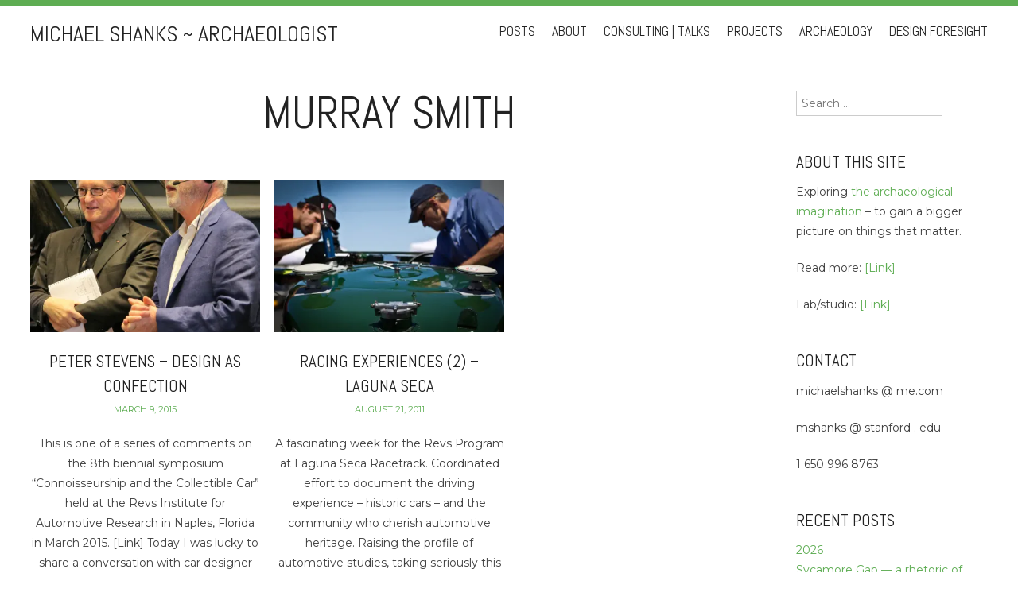

--- FILE ---
content_type: text/html; charset=UTF-8
request_url: https://mshanks.com/tag/murray-smith/
body_size: 18329
content:
<!DOCTYPE html>
<html lang="en-US">
<head>
<meta charset="UTF-8">
<meta http-equiv="X-UA-Compatible" content="IE=edge,chrome=1">
<meta name="viewport" content="width=device-width, initial-scale=1">
<title>Murray Smith | Michael Shanks ~ archaeologist</title>
	<link rel="shortcut icon" href="https://mshanks.com/wp-content/uploads/logo-mu-1.png" />
<link rel="profile" href="http://gmpg.org/xfn/11">
<link rel="pingback" href="https://mshanks.com/xmlrpc.php">

<meta name='robots' content='max-image-preview:large' />
<link rel='dns-prefetch' href='//stats.wp.com' />
<link rel='dns-prefetch' href='//fonts.googleapis.com' />
<link rel='dns-prefetch' href='//v0.wordpress.com' />
<link rel='preconnect' href='//i0.wp.com' />
<link rel='preconnect' href='//c0.wp.com' />
<link rel="alternate" type="application/rss+xml" title="Michael Shanks ~ archaeologist &raquo; Feed" href="https://mshanks.com/feed/" />
<link rel="alternate" type="application/rss+xml" title="Michael Shanks ~ archaeologist &raquo; Comments Feed" href="https://mshanks.com/comments/feed/" />
<link rel="alternate" type="application/rss+xml" title="Michael Shanks ~ archaeologist &raquo; Murray Smith Tag Feed" href="https://mshanks.com/tag/murray-smith/feed/" />
<style id='wp-img-auto-sizes-contain-inline-css' type='text/css'>
img:is([sizes=auto i],[sizes^="auto," i]){contain-intrinsic-size:3000px 1500px}
/*# sourceURL=wp-img-auto-sizes-contain-inline-css */
</style>
<style id='wp-emoji-styles-inline-css' type='text/css'>

	img.wp-smiley, img.emoji {
		display: inline !important;
		border: none !important;
		box-shadow: none !important;
		height: 1em !important;
		width: 1em !important;
		margin: 0 0.07em !important;
		vertical-align: -0.1em !important;
		background: none !important;
		padding: 0 !important;
	}
/*# sourceURL=wp-emoji-styles-inline-css */
</style>
<style id='wp-block-library-inline-css' type='text/css'>
:root{--wp-block-synced-color:#7a00df;--wp-block-synced-color--rgb:122,0,223;--wp-bound-block-color:var(--wp-block-synced-color);--wp-editor-canvas-background:#ddd;--wp-admin-theme-color:#007cba;--wp-admin-theme-color--rgb:0,124,186;--wp-admin-theme-color-darker-10:#006ba1;--wp-admin-theme-color-darker-10--rgb:0,107,160.5;--wp-admin-theme-color-darker-20:#005a87;--wp-admin-theme-color-darker-20--rgb:0,90,135;--wp-admin-border-width-focus:2px}@media (min-resolution:192dpi){:root{--wp-admin-border-width-focus:1.5px}}.wp-element-button{cursor:pointer}:root .has-very-light-gray-background-color{background-color:#eee}:root .has-very-dark-gray-background-color{background-color:#313131}:root .has-very-light-gray-color{color:#eee}:root .has-very-dark-gray-color{color:#313131}:root .has-vivid-green-cyan-to-vivid-cyan-blue-gradient-background{background:linear-gradient(135deg,#00d084,#0693e3)}:root .has-purple-crush-gradient-background{background:linear-gradient(135deg,#34e2e4,#4721fb 50%,#ab1dfe)}:root .has-hazy-dawn-gradient-background{background:linear-gradient(135deg,#faaca8,#dad0ec)}:root .has-subdued-olive-gradient-background{background:linear-gradient(135deg,#fafae1,#67a671)}:root .has-atomic-cream-gradient-background{background:linear-gradient(135deg,#fdd79a,#004a59)}:root .has-nightshade-gradient-background{background:linear-gradient(135deg,#330968,#31cdcf)}:root .has-midnight-gradient-background{background:linear-gradient(135deg,#020381,#2874fc)}:root{--wp--preset--font-size--normal:16px;--wp--preset--font-size--huge:42px}.has-regular-font-size{font-size:1em}.has-larger-font-size{font-size:2.625em}.has-normal-font-size{font-size:var(--wp--preset--font-size--normal)}.has-huge-font-size{font-size:var(--wp--preset--font-size--huge)}.has-text-align-center{text-align:center}.has-text-align-left{text-align:left}.has-text-align-right{text-align:right}.has-fit-text{white-space:nowrap!important}#end-resizable-editor-section{display:none}.aligncenter{clear:both}.items-justified-left{justify-content:flex-start}.items-justified-center{justify-content:center}.items-justified-right{justify-content:flex-end}.items-justified-space-between{justify-content:space-between}.screen-reader-text{border:0;clip-path:inset(50%);height:1px;margin:-1px;overflow:hidden;padding:0;position:absolute;width:1px;word-wrap:normal!important}.screen-reader-text:focus{background-color:#ddd;clip-path:none;color:#444;display:block;font-size:1em;height:auto;left:5px;line-height:normal;padding:15px 23px 14px;text-decoration:none;top:5px;width:auto;z-index:100000}html :where(.has-border-color){border-style:solid}html :where([style*=border-top-color]){border-top-style:solid}html :where([style*=border-right-color]){border-right-style:solid}html :where([style*=border-bottom-color]){border-bottom-style:solid}html :where([style*=border-left-color]){border-left-style:solid}html :where([style*=border-width]){border-style:solid}html :where([style*=border-top-width]){border-top-style:solid}html :where([style*=border-right-width]){border-right-style:solid}html :where([style*=border-bottom-width]){border-bottom-style:solid}html :where([style*=border-left-width]){border-left-style:solid}html :where(img[class*=wp-image-]){height:auto;max-width:100%}:where(figure){margin:0 0 1em}html :where(.is-position-sticky){--wp-admin--admin-bar--position-offset:var(--wp-admin--admin-bar--height,0px)}@media screen and (max-width:600px){html :where(.is-position-sticky){--wp-admin--admin-bar--position-offset:0px}}

/*# sourceURL=wp-block-library-inline-css */
</style><style id='global-styles-inline-css' type='text/css'>
:root{--wp--preset--aspect-ratio--square: 1;--wp--preset--aspect-ratio--4-3: 4/3;--wp--preset--aspect-ratio--3-4: 3/4;--wp--preset--aspect-ratio--3-2: 3/2;--wp--preset--aspect-ratio--2-3: 2/3;--wp--preset--aspect-ratio--16-9: 16/9;--wp--preset--aspect-ratio--9-16: 9/16;--wp--preset--color--black: #000000;--wp--preset--color--cyan-bluish-gray: #abb8c3;--wp--preset--color--white: #ffffff;--wp--preset--color--pale-pink: #f78da7;--wp--preset--color--vivid-red: #cf2e2e;--wp--preset--color--luminous-vivid-orange: #ff6900;--wp--preset--color--luminous-vivid-amber: #fcb900;--wp--preset--color--light-green-cyan: #7bdcb5;--wp--preset--color--vivid-green-cyan: #00d084;--wp--preset--color--pale-cyan-blue: #8ed1fc;--wp--preset--color--vivid-cyan-blue: #0693e3;--wp--preset--color--vivid-purple: #9b51e0;--wp--preset--gradient--vivid-cyan-blue-to-vivid-purple: linear-gradient(135deg,rgb(6,147,227) 0%,rgb(155,81,224) 100%);--wp--preset--gradient--light-green-cyan-to-vivid-green-cyan: linear-gradient(135deg,rgb(122,220,180) 0%,rgb(0,208,130) 100%);--wp--preset--gradient--luminous-vivid-amber-to-luminous-vivid-orange: linear-gradient(135deg,rgb(252,185,0) 0%,rgb(255,105,0) 100%);--wp--preset--gradient--luminous-vivid-orange-to-vivid-red: linear-gradient(135deg,rgb(255,105,0) 0%,rgb(207,46,46) 100%);--wp--preset--gradient--very-light-gray-to-cyan-bluish-gray: linear-gradient(135deg,rgb(238,238,238) 0%,rgb(169,184,195) 100%);--wp--preset--gradient--cool-to-warm-spectrum: linear-gradient(135deg,rgb(74,234,220) 0%,rgb(151,120,209) 20%,rgb(207,42,186) 40%,rgb(238,44,130) 60%,rgb(251,105,98) 80%,rgb(254,248,76) 100%);--wp--preset--gradient--blush-light-purple: linear-gradient(135deg,rgb(255,206,236) 0%,rgb(152,150,240) 100%);--wp--preset--gradient--blush-bordeaux: linear-gradient(135deg,rgb(254,205,165) 0%,rgb(254,45,45) 50%,rgb(107,0,62) 100%);--wp--preset--gradient--luminous-dusk: linear-gradient(135deg,rgb(255,203,112) 0%,rgb(199,81,192) 50%,rgb(65,88,208) 100%);--wp--preset--gradient--pale-ocean: linear-gradient(135deg,rgb(255,245,203) 0%,rgb(182,227,212) 50%,rgb(51,167,181) 100%);--wp--preset--gradient--electric-grass: linear-gradient(135deg,rgb(202,248,128) 0%,rgb(113,206,126) 100%);--wp--preset--gradient--midnight: linear-gradient(135deg,rgb(2,3,129) 0%,rgb(40,116,252) 100%);--wp--preset--font-size--small: 13px;--wp--preset--font-size--medium: 20px;--wp--preset--font-size--large: 36px;--wp--preset--font-size--x-large: 42px;--wp--preset--spacing--20: 0.44rem;--wp--preset--spacing--30: 0.67rem;--wp--preset--spacing--40: 1rem;--wp--preset--spacing--50: 1.5rem;--wp--preset--spacing--60: 2.25rem;--wp--preset--spacing--70: 3.38rem;--wp--preset--spacing--80: 5.06rem;--wp--preset--shadow--natural: 6px 6px 9px rgba(0, 0, 0, 0.2);--wp--preset--shadow--deep: 12px 12px 50px rgba(0, 0, 0, 0.4);--wp--preset--shadow--sharp: 6px 6px 0px rgba(0, 0, 0, 0.2);--wp--preset--shadow--outlined: 6px 6px 0px -3px rgb(255, 255, 255), 6px 6px rgb(0, 0, 0);--wp--preset--shadow--crisp: 6px 6px 0px rgb(0, 0, 0);}:where(.is-layout-flex){gap: 0.5em;}:where(.is-layout-grid){gap: 0.5em;}body .is-layout-flex{display: flex;}.is-layout-flex{flex-wrap: wrap;align-items: center;}.is-layout-flex > :is(*, div){margin: 0;}body .is-layout-grid{display: grid;}.is-layout-grid > :is(*, div){margin: 0;}:where(.wp-block-columns.is-layout-flex){gap: 2em;}:where(.wp-block-columns.is-layout-grid){gap: 2em;}:where(.wp-block-post-template.is-layout-flex){gap: 1.25em;}:where(.wp-block-post-template.is-layout-grid){gap: 1.25em;}.has-black-color{color: var(--wp--preset--color--black) !important;}.has-cyan-bluish-gray-color{color: var(--wp--preset--color--cyan-bluish-gray) !important;}.has-white-color{color: var(--wp--preset--color--white) !important;}.has-pale-pink-color{color: var(--wp--preset--color--pale-pink) !important;}.has-vivid-red-color{color: var(--wp--preset--color--vivid-red) !important;}.has-luminous-vivid-orange-color{color: var(--wp--preset--color--luminous-vivid-orange) !important;}.has-luminous-vivid-amber-color{color: var(--wp--preset--color--luminous-vivid-amber) !important;}.has-light-green-cyan-color{color: var(--wp--preset--color--light-green-cyan) !important;}.has-vivid-green-cyan-color{color: var(--wp--preset--color--vivid-green-cyan) !important;}.has-pale-cyan-blue-color{color: var(--wp--preset--color--pale-cyan-blue) !important;}.has-vivid-cyan-blue-color{color: var(--wp--preset--color--vivid-cyan-blue) !important;}.has-vivid-purple-color{color: var(--wp--preset--color--vivid-purple) !important;}.has-black-background-color{background-color: var(--wp--preset--color--black) !important;}.has-cyan-bluish-gray-background-color{background-color: var(--wp--preset--color--cyan-bluish-gray) !important;}.has-white-background-color{background-color: var(--wp--preset--color--white) !important;}.has-pale-pink-background-color{background-color: var(--wp--preset--color--pale-pink) !important;}.has-vivid-red-background-color{background-color: var(--wp--preset--color--vivid-red) !important;}.has-luminous-vivid-orange-background-color{background-color: var(--wp--preset--color--luminous-vivid-orange) !important;}.has-luminous-vivid-amber-background-color{background-color: var(--wp--preset--color--luminous-vivid-amber) !important;}.has-light-green-cyan-background-color{background-color: var(--wp--preset--color--light-green-cyan) !important;}.has-vivid-green-cyan-background-color{background-color: var(--wp--preset--color--vivid-green-cyan) !important;}.has-pale-cyan-blue-background-color{background-color: var(--wp--preset--color--pale-cyan-blue) !important;}.has-vivid-cyan-blue-background-color{background-color: var(--wp--preset--color--vivid-cyan-blue) !important;}.has-vivid-purple-background-color{background-color: var(--wp--preset--color--vivid-purple) !important;}.has-black-border-color{border-color: var(--wp--preset--color--black) !important;}.has-cyan-bluish-gray-border-color{border-color: var(--wp--preset--color--cyan-bluish-gray) !important;}.has-white-border-color{border-color: var(--wp--preset--color--white) !important;}.has-pale-pink-border-color{border-color: var(--wp--preset--color--pale-pink) !important;}.has-vivid-red-border-color{border-color: var(--wp--preset--color--vivid-red) !important;}.has-luminous-vivid-orange-border-color{border-color: var(--wp--preset--color--luminous-vivid-orange) !important;}.has-luminous-vivid-amber-border-color{border-color: var(--wp--preset--color--luminous-vivid-amber) !important;}.has-light-green-cyan-border-color{border-color: var(--wp--preset--color--light-green-cyan) !important;}.has-vivid-green-cyan-border-color{border-color: var(--wp--preset--color--vivid-green-cyan) !important;}.has-pale-cyan-blue-border-color{border-color: var(--wp--preset--color--pale-cyan-blue) !important;}.has-vivid-cyan-blue-border-color{border-color: var(--wp--preset--color--vivid-cyan-blue) !important;}.has-vivid-purple-border-color{border-color: var(--wp--preset--color--vivid-purple) !important;}.has-vivid-cyan-blue-to-vivid-purple-gradient-background{background: var(--wp--preset--gradient--vivid-cyan-blue-to-vivid-purple) !important;}.has-light-green-cyan-to-vivid-green-cyan-gradient-background{background: var(--wp--preset--gradient--light-green-cyan-to-vivid-green-cyan) !important;}.has-luminous-vivid-amber-to-luminous-vivid-orange-gradient-background{background: var(--wp--preset--gradient--luminous-vivid-amber-to-luminous-vivid-orange) !important;}.has-luminous-vivid-orange-to-vivid-red-gradient-background{background: var(--wp--preset--gradient--luminous-vivid-orange-to-vivid-red) !important;}.has-very-light-gray-to-cyan-bluish-gray-gradient-background{background: var(--wp--preset--gradient--very-light-gray-to-cyan-bluish-gray) !important;}.has-cool-to-warm-spectrum-gradient-background{background: var(--wp--preset--gradient--cool-to-warm-spectrum) !important;}.has-blush-light-purple-gradient-background{background: var(--wp--preset--gradient--blush-light-purple) !important;}.has-blush-bordeaux-gradient-background{background: var(--wp--preset--gradient--blush-bordeaux) !important;}.has-luminous-dusk-gradient-background{background: var(--wp--preset--gradient--luminous-dusk) !important;}.has-pale-ocean-gradient-background{background: var(--wp--preset--gradient--pale-ocean) !important;}.has-electric-grass-gradient-background{background: var(--wp--preset--gradient--electric-grass) !important;}.has-midnight-gradient-background{background: var(--wp--preset--gradient--midnight) !important;}.has-small-font-size{font-size: var(--wp--preset--font-size--small) !important;}.has-medium-font-size{font-size: var(--wp--preset--font-size--medium) !important;}.has-large-font-size{font-size: var(--wp--preset--font-size--large) !important;}.has-x-large-font-size{font-size: var(--wp--preset--font-size--x-large) !important;}
/*# sourceURL=global-styles-inline-css */
</style>

<style id='classic-theme-styles-inline-css' type='text/css'>
/*! This file is auto-generated */
.wp-block-button__link{color:#fff;background-color:#32373c;border-radius:9999px;box-shadow:none;text-decoration:none;padding:calc(.667em + 2px) calc(1.333em + 2px);font-size:1.125em}.wp-block-file__button{background:#32373c;color:#fff;text-decoration:none}
/*# sourceURL=/wp-includes/css/classic-themes.min.css */
</style>
<link rel='stylesheet' id='style-css' href='https://mshanks.com/wp-content/themes/wall-street/style.css?ver=1.1.10' type='text/css' media='all' />
<link rel='stylesheet' id='genericons-css-css' href='https://mshanks.com/wp-content/themes/wall-street/css/genericons.css?ver=1.1.10' type='text/css' media='all' />
<link rel='stylesheet' id='flexslider-style-css' href='https://mshanks.com/wp-content/themes/wall-street/js/flexslider/flexslider.css?ver=1.1.10' type='text/css' media='all' />
<link rel='stylesheet' id='mscrollbar-style-css' href='https://mshanks.com/wp-content/themes/wall-street/js/mCustomScrollbar/jquery.mCustomScrollbar.css?ver=1.1.10' type='text/css' media='all' />
<link rel='stylesheet' id='gpp-alt-style-css' href='https://mshanks.com/wp-content/themes/wall-street/css/green.css?ver=6.9' type='text/css' media='all' />
<link rel='stylesheet' id='gpp-custom-fonts-css' href='https://fonts.googleapis.com/css?family=Abel%3A400%7CMontserrat&#038;ver=6.9' type='text/css' media='all' />
<script type="text/javascript" src="https://c0.wp.com/c/6.9/wp-includes/js/jquery/jquery.min.js" id="jquery-core-js"></script>
<script type="text/javascript" src="https://c0.wp.com/c/6.9/wp-includes/js/jquery/jquery-migrate.min.js" id="jquery-migrate-js"></script>
<script type="text/javascript" src="https://mshanks.com/wp-content/themes/wall-street/js/flexslider/jquery.flexslider-min.js?ver=1.1.10" id="wallstreet-flexslider-js"></script>
<script type="text/javascript" src="https://mshanks.com/wp-content/themes/wall-street/js/mCustomScrollbar/jquery.mCustomScrollbar.min.js?ver=1.1.10" id="wallstreet-mscrollbar-js"></script>
<script type="text/javascript" src="https://mshanks.com/wp-content/themes/wall-street/js/waypoints.min.js?ver=1.1.10" id="wallstreet-waypoints-js"></script>
<script type="text/javascript" src="https://mshanks.com/wp-content/themes/wall-street/js/waypoints-sticky.min.js?ver=1.1.10" id="wallstreet-waypoints-sticky-js"></script>
<script type="text/javascript" src="https://mshanks.com/wp-content/themes/wall-street/js/scripts.js?ver=1.1.10" id="wallstreet-scripts-js"></script>
<script type="text/javascript" src="https://mshanks.com/wp-content/themes/wall-street/js/flexslider-custom.js?ver=1.1.10" id="wallstreet-flexslider-custom-js"></script>
<script type="text/javascript" src="https://mshanks.com/wp-content/themes/wall-street/js/home-slideshow.js?ver=1.1.10" id="home-slideshow-js"></script>
<link rel="https://api.w.org/" href="https://mshanks.com/wp-json/" /><link rel="alternate" title="JSON" type="application/json" href="https://mshanks.com/wp-json/wp/v2/tags/107" /><link rel="EditURI" type="application/rsd+xml" title="RSD" href="https://mshanks.com/xmlrpc.php?rsd" />
<meta name="generator" content="WordPress 6.9" />
	<style>img#wpstats{display:none}</style>
		<!-- BeginHeader --><style type="text/css">h1, h2, h3, h4, h5, h6, ul.menu li a { font-family: 'Abel'; }body, p, textarea, input, h2.site-description { font-family: 'Montserrat'; }</style><!-- EndHeader -->
<!-- Jetpack Open Graph Tags -->
<meta property="og:type" content="website" />
<meta property="og:title" content="Murray Smith &#8211; Michael Shanks ~ archaeologist" />
<meta property="og:url" content="https://mshanks.com/tag/murray-smith/" />
<meta property="og:site_name" content="Michael Shanks ~ archaeologist" />
<meta property="og:image" content="https://s0.wp.com/i/blank.jpg" />
<meta property="og:image:width" content="200" />
<meta property="og:image:height" content="200" />
<meta property="og:image:alt" content="" />
<meta property="og:locale" content="en_US" />

<!-- End Jetpack Open Graph Tags -->
<link rel='stylesheet' id='jetpack-swiper-library-css' href='https://c0.wp.com/p/jetpack/15.4/_inc/blocks/swiper.css' type='text/css' media='all' />
<link rel='stylesheet' id='jetpack-carousel-css' href='https://c0.wp.com/p/jetpack/15.4/modules/carousel/jetpack-carousel.css' type='text/css' media='all' />
</head>

<body class="archive tag tag-murray-smith tag-107 wp-theme-wall-street browser-chrome single-author has-sidebar">
	<div id="preloader">
		<div id="spinner"></div>
	</div>
		<div id="masthead-wrap" >
			</div><!-- #masthead-wrap -->
	<div id="menu-wrap">
		<header id="masthead" class="site-header" role="banner">
			<div class="site-branding">
				<h1 class="site-title">
					<a href="https://mshanks.com/" rel="home">
													Michael Shanks ~ archaeologist											</a>
				</h1>
				<h2 class="site-description"></h2>
			</div>
			<nav id="site-navigation" class="main-navigation" role="navigation">
				<h1 class="menu-toggle">Menu</h1>
				<a class="skip-link screen-reader-text" href="#content">Skip to content</a>

				<div class="menu-menu-container"><ul id="menu-menu" class="menu"><li id="menu-item-7794" class="menu-item menu-item-type-post_type menu-item-object-page menu-item-home menu-item-7794"><a href="https://mshanks.com/">Posts</a></li>
<li id="menu-item-269" class="menu-item menu-item-type-post_type menu-item-object-page menu-item-269"><a href="https://mshanks.com/about-the-site/">About</a></li>
<li id="menu-item-7858" class="menu-item menu-item-type-post_type menu-item-object-page menu-item-7858"><a href="https://mshanks.com/consulting-and-speaking/">Consulting | Talks</a></li>
<li id="menu-item-10144" class="menu-item menu-item-type-post_type menu-item-object-page menu-item-10144"><a href="https://mshanks.com/projects/">Projects</a></li>
<li id="menu-item-7865" class="menu-item menu-item-type-post_type menu-item-object-page menu-item-7865"><a href="https://mshanks.com/archaeology/">Archaeology</a></li>
<li id="menu-item-7924" class="menu-item menu-item-type-post_type menu-item-object-page menu-item-7924"><a href="https://mshanks.com/foresight/">Design Foresight</a></li>
</ul></div>			</nav><!-- #site-navigation -->
		</header><!-- #masthead -->
	</div><!-- #menu-wrap -->
<div id="page" class="hfeed site">
		<div id="content" class="site-content">
	<section id="primary" class="content-area">
		<main id="main" class="site-main grid-3 " role="main">

		
			<header class="page-header">
				<h1 class="page-title archive-title">
											<span class="section-title-name">
						Murray Smith					</span>
				</h1>
			</header><!-- .page-header -->

						
				
<article id="post-7073" class="post-7073 post type-post status-publish format-standard has-post-thumbnail hentry category-design-matters category-trasdisciplinary-spaces tag-abarth-simca tag-delahaye tag-mclaren-f1 tag-mercedes-ssk tag-mercer-raceabout tag-mikes-collier tag-murray-smith tag-peter-mangiafico tag-peter-stevens tag-revs-institute tag-stutz tag-tom-gale">
				<div class="entry-image">
				<span class="genericon genericon-standard post-format-icon"></span>
				<img width="420" height="280" src="https://i0.wp.com/mshanks.com/wp-content/uploads/Revs-2015-108.jpg?resize=420%2C280&amp;ssl=1" class="attachment-horizontal size-horizontal wp-post-image" alt="" decoding="async" fetchpriority="high" srcset="https://i0.wp.com/mshanks.com/wp-content/uploads/Revs-2015-108.jpg?resize=420%2C280&amp;ssl=1 420w, https://i0.wp.com/mshanks.com/wp-content/uploads/Revs-2015-108.jpg?zoom=2&amp;resize=420%2C280&amp;ssl=1 840w, https://i0.wp.com/mshanks.com/wp-content/uploads/Revs-2015-108.jpg?zoom=3&amp;resize=420%2C280&amp;ssl=1 1260w" sizes="(max-width: 420px) 100vw, 420px" data-attachment-id="7176" data-permalink="https://mshanks.com/revs-2015-108/" data-orig-file="https://i0.wp.com/mshanks.com/wp-content/uploads/Revs-2015-108.jpg?fit=2226%2C2723&amp;ssl=1" data-orig-size="2226,2723" data-comments-opened="1" data-image-meta="{&quot;aperture&quot;:&quot;4&quot;,&quot;credit&quot;:&quot;John Lamm&quot;,&quot;camera&quot;:&quot;Canon EOS-1D X&quot;,&quot;caption&quot;:&quot;&quot;,&quot;created_timestamp&quot;:&quot;1425879191&quot;,&quot;copyright&quot;:&quot;copyright 2014 by John Lamm&quot;,&quot;focal_length&quot;:&quot;75&quot;,&quot;iso&quot;:&quot;4000&quot;,&quot;shutter_speed&quot;:&quot;0.016666666666667&quot;,&quot;title&quot;:&quot;&quot;,&quot;orientation&quot;:&quot;0&quot;}" data-image-title="Revs-2015-108" data-image-description="" data-image-caption="" data-medium-file="https://i0.wp.com/mshanks.com/wp-content/uploads/Revs-2015-108.jpg?fit=600%2C734&amp;ssl=1" data-large-file="https://i0.wp.com/mshanks.com/wp-content/uploads/Revs-2015-108.jpg?fit=1280%2C1566&amp;ssl=1" />				<a href="https://mshanks.com/2015/03/09/peter-stevens-design-as-confection/" rel="bookmark">
					<span class="hover-overlay"></span>
				</a>
			</div>
			<header class="entry-header">
		<h1 class="entry-title">
							<a href="https://mshanks.com/2015/03/09/peter-stevens-design-as-confection/" rel="bookmark">Peter Stevens &#8211; design as confection</a>
					</h1>

				<div class="entry-meta">
			<a href="https://mshanks.com/2015/03/09/peter-stevens-design-as-confection/" rel="bookmark"><time class="entry-date published" datetime="2015-03-09T20:22:55-07:00">March 9, 2015</time><time class="updated" datetime="2015-04-05T11:21:53-07:00">April 5, 2015</time></a><span class="byline"> by <span class="author vcard"><a class="url fn n" href="https://mshanks.com/author/mshanks/">Michael Shanks</a></span></span>		</div><!-- .entry-meta -->
			</header><!-- .entry-header -->

		<div class="entry-content">
		<p>This is one of a series of comments on the 8th biennial symposium &#8220;Connoisseurship and the Collectible Car&#8221; held at the Revs Institute for Automotive Research in Naples, Florida in March 2015. [Link] Today I was lucky to share a conversation with car designer Peter Stevens [Link] as we looked at some of the vehicles&#8230;</p>
			</div><!-- .entry-content -->
	
	<footer class="entry-meta">
		<div class="footer-entry-wrap">
											<span class="cat-links">
					Posted in <a href="https://mshanks.com/category/design-matters/" rel="category tag">design matters</a>, <a href="https://mshanks.com/category/trasdisciplinary-spaces/" rel="category tag">transdisciplinary spaces</a>				</span>
				
								<span class="tags-links">
					Tagged <a href="https://mshanks.com/tag/abarth-simca/" rel="tag">Abarth Simca</a>, <a href="https://mshanks.com/tag/delahaye/" rel="tag">Delahaye</a>, <a href="https://mshanks.com/tag/mclaren-f1/" rel="tag">McLaren F1</a>, <a href="https://mshanks.com/tag/mercedes-ssk/" rel="tag">Mercedes SSK</a>, <a href="https://mshanks.com/tag/mercer-raceabout/" rel="tag">Mercer Raceabout</a>, <a href="https://mshanks.com/tag/mikes-collier/" rel="tag">Miles Collier</a>, <a href="https://mshanks.com/tag/murray-smith/" rel="tag">Murray Smith</a>, <a href="https://mshanks.com/tag/peter-mangiafico/" rel="tag">Peter Mangiafico</a>, <a href="https://mshanks.com/tag/peter-stevens/" rel="tag">Peter Stevens</a>, <a href="https://mshanks.com/tag/revs-institute/" rel="tag">Revs Institute</a>, <a href="https://mshanks.com/tag/stutz/" rel="tag">Stutz</a>, <a href="https://mshanks.com/tag/tom-gale/" rel="tag">Tom Gale</a>				</span>
							
						<span class="comments-link"><a href="https://mshanks.com/2015/03/09/peter-stevens-design-as-confection/#respond">Leave a comment</a></span>
			
					</div>
	</footer><!-- .entry-meta -->
</article><!-- #post-## -->

			
				
<article id="post-1936" class="post-1936 post type-post status-publish format-standard has-post-thumbnail hentry category-what-becomes-of-what-was category-past-presences category-contemporary-past category-design-matters category-heritage category-phenomenologies category-revs-at-stanford tag-eddie-halls-bentley tag-john-morton tag-murray-smith tag-porsche tag-revs-at-stanford">
				<div class="entry-image">
				<span class="genericon genericon-standard post-format-icon"></span>
				<img width="420" height="280" src="https://i0.wp.com/mshanks.com/wp-content/uploads/Laguna-Seca-2011-106.webp?resize=420%2C280&amp;ssl=1" class="attachment-horizontal size-horizontal wp-post-image" alt="" decoding="async" srcset="https://i0.wp.com/mshanks.com/wp-content/uploads/Laguna-Seca-2011-106.webp?w=600&amp;ssl=1 600w, https://i0.wp.com/mshanks.com/wp-content/uploads/Laguna-Seca-2011-106.webp?resize=420%2C280&amp;ssl=1 420w" sizes="(max-width: 420px) 100vw, 420px" data-attachment-id="13715" data-permalink="https://mshanks.com/2011/08/21/racing-experiences-2-laguna-seca/laguna-seca-2011-106-2/" data-orig-file="https://i0.wp.com/mshanks.com/wp-content/uploads/Laguna-Seca-2011-106.webp?fit=600%2C400&amp;ssl=1" data-orig-size="600,400" data-comments-opened="1" data-image-meta="{&quot;aperture&quot;:&quot;0&quot;,&quot;credit&quot;:&quot;&quot;,&quot;camera&quot;:&quot;&quot;,&quot;caption&quot;:&quot;&quot;,&quot;created_timestamp&quot;:&quot;0&quot;,&quot;copyright&quot;:&quot;&quot;,&quot;focal_length&quot;:&quot;0&quot;,&quot;iso&quot;:&quot;0&quot;,&quot;shutter_speed&quot;:&quot;0&quot;,&quot;title&quot;:&quot;&quot;,&quot;orientation&quot;:&quot;0&quot;}" data-image-title="Laguna-Seca-2011-106" data-image-description="" data-image-caption="" data-medium-file="https://i0.wp.com/mshanks.com/wp-content/uploads/Laguna-Seca-2011-106.webp?fit=600%2C400&amp;ssl=1" data-large-file="https://i0.wp.com/mshanks.com/wp-content/uploads/Laguna-Seca-2011-106.webp?fit=600%2C400&amp;ssl=1" />				<a href="https://mshanks.com/2011/08/21/racing-experiences-2-laguna-seca/" rel="bookmark">
					<span class="hover-overlay"></span>
				</a>
			</div>
			<header class="entry-header">
		<h1 class="entry-title">
							<a href="https://mshanks.com/2011/08/21/racing-experiences-2-laguna-seca/" rel="bookmark">racing experiences (2) &#8211; Laguna Seca</a>
					</h1>

				<div class="entry-meta">
			<a href="https://mshanks.com/2011/08/21/racing-experiences-2-laguna-seca/" rel="bookmark"><time class="entry-date published" datetime="2011-08-21T22:34:05-07:00">August 21, 2011</time><time class="updated" datetime="2025-02-26T17:15:27-08:00">February 26, 2025</time></a><span class="byline"> by <span class="author vcard"><a class="url fn n" href="https://mshanks.com/author/mshanks/">Michael Shanks</a></span></span>		</div><!-- .entry-meta -->
			</header><!-- .entry-header -->

		<div class="entry-content">
		<p>A fascinating week for the Revs Program at Laguna Seca Racetrack. Coordinated effort to document the driving experience &#8211; historic cars &#8211; and the community who cherish automotive heritage. Raising the profile of automotive studies, taking seriously this vital iconic part of the contemporary past. As Mark Gessler &#8211; HVA (Historic Vehicle Association) and FIVA&#8230;</p>
			</div><!-- .entry-content -->
	
	<footer class="entry-meta">
		<div class="footer-entry-wrap">
											<span class="cat-links">
					Posted in <a href="https://mshanks.com/category/what-becomes-of-what-was/" rel="category tag">"what becomes of what was"</a>, <a href="https://mshanks.com/category/past-presences/" rel="category tag">(past) presences</a>, <a href="https://mshanks.com/category/contemporary-past/" rel="category tag">contemporary past</a>, <a href="https://mshanks.com/category/design-matters/" rel="category tag">design matters</a>, <a href="https://mshanks.com/category/heritage/" rel="category tag">heritage</a>, <a href="https://mshanks.com/category/phenomenologies/" rel="category tag">phenomenologies</a>, <a href="https://mshanks.com/category/revs-at-stanford/" rel="category tag">Revs at Stanford</a>				</span>
				
								<span class="tags-links">
					Tagged <a href="https://mshanks.com/tag/eddie-halls-bentley/" rel="tag">Eddie Hall's Bentley</a>, <a href="https://mshanks.com/tag/john-morton/" rel="tag">John Morton</a>, <a href="https://mshanks.com/tag/murray-smith/" rel="tag">Murray Smith</a>, <a href="https://mshanks.com/tag/porsche/" rel="tag">Porsche</a>, <a href="https://mshanks.com/tag/revs-at-stanford/" rel="tag">Revs at Stanford</a>				</span>
							
						<span class="comments-link"><a href="https://mshanks.com/2011/08/21/racing-experiences-2-laguna-seca/#respond">Leave a comment</a></span>
			
					</div>
	</footer><!-- .entry-meta -->
</article><!-- #post-## -->

			
			
		
		</main><!-- #main -->
	</section><!-- #primary -->

		<div id="secondary" class="widget-area" role="complementary">
				<aside id="search-2" class="widget widget_search"><form role="search" method="get" class="search-form" action="https://mshanks.com/">
	<label>
		<span class="screen-reader-text">Search for:</span>
		<input type="search" class="search-field" placeholder="Search &hellip;" value="" name="s">
	</label>
	<input type="submit" class="search-submit" value="Search">
</form>
</aside><aside id="text-6" class="widget widget_text"><h1 class="widget-title">About this site</h1>			<div class="textwidget"><p>Exploring <a href="https://mshanks.com/the-archaeological-imagination/">the archaeological imagination</a> &#8211; to gain a bigger picture on things that matter.</p>
<p>Read more: <a href="https://mshanks.com/about-the-site">[Link]</a></p>
<p>Lab/studio: <a href="https://archaeolog.stanford.edu" target="_blank" rel="noopener">[Link]</a></p>
</div>
		</aside><aside id="text-7" class="widget widget_text"><h1 class="widget-title">Contact</h1>			<div class="textwidget"><p>michaelshanks @ me.com</p>
<p>mshanks @ stanford . edu</p>
<p>1 650 996 8763</p>
</div>
		</aside>
		<aside id="recent-posts-5" class="widget widget_recent_entries">
		<h1 class="widget-title">Recent Posts</h1>
		<ul>
											<li>
					<a href="https://mshanks.com/2025/12/30/2026/">2026</a>
									</li>
											<li>
					<a href="https://mshanks.com/2025/12/14/sycamore-gap-a-rhetoric-of-remains/">Sycamore Gap — a rhetoric of remains</a>
									</li>
											<li>
					<a href="https://mshanks.com/2025/12/10/cloud-study-with-monument-3/">Cloud study with monument</a>
									</li>
											<li>
					<a href="https://mshanks.com/2025/12/10/ripples-in-deep-time/">ripples in deep time</a>
									</li>
											<li>
					<a href="https://mshanks.com/2025/11/27/don-lavigne-archaeological-epigram/">Don Lavigne — archaeological epigram</a>
									</li>
					</ul>

		</aside><aside id="archives-11" class="widget widget_archive"><h1 class="widget-title">Archives</h1>		<label class="screen-reader-text" for="archives-dropdown-11">Archives</label>
		<select id="archives-dropdown-11" name="archive-dropdown">
			
			<option value="">Select Month</option>
				<option value='https://mshanks.com/2025/12/'> December 2025 </option>
	<option value='https://mshanks.com/2025/11/'> November 2025 </option>
	<option value='https://mshanks.com/2025/09/'> September 2025 </option>
	<option value='https://mshanks.com/2025/08/'> August 2025 </option>
	<option value='https://mshanks.com/2025/07/'> July 2025 </option>
	<option value='https://mshanks.com/2025/06/'> June 2025 </option>
	<option value='https://mshanks.com/2025/05/'> May 2025 </option>
	<option value='https://mshanks.com/2025/04/'> April 2025 </option>
	<option value='https://mshanks.com/2025/01/'> January 2025 </option>
	<option value='https://mshanks.com/2024/11/'> November 2024 </option>
	<option value='https://mshanks.com/2024/10/'> October 2024 </option>
	<option value='https://mshanks.com/2024/09/'> September 2024 </option>
	<option value='https://mshanks.com/2024/05/'> May 2024 </option>
	<option value='https://mshanks.com/2024/04/'> April 2024 </option>
	<option value='https://mshanks.com/2024/03/'> March 2024 </option>
	<option value='https://mshanks.com/2023/01/'> January 2023 </option>
	<option value='https://mshanks.com/2022/06/'> June 2022 </option>
	<option value='https://mshanks.com/2022/05/'> May 2022 </option>
	<option value='https://mshanks.com/2021/04/'> April 2021 </option>
	<option value='https://mshanks.com/2021/03/'> March 2021 </option>
	<option value='https://mshanks.com/2021/02/'> February 2021 </option>
	<option value='https://mshanks.com/2021/01/'> January 2021 </option>
	<option value='https://mshanks.com/2020/12/'> December 2020 </option>
	<option value='https://mshanks.com/2020/11/'> November 2020 </option>
	<option value='https://mshanks.com/2020/10/'> October 2020 </option>
	<option value='https://mshanks.com/2020/08/'> August 2020 </option>
	<option value='https://mshanks.com/2020/07/'> July 2020 </option>
	<option value='https://mshanks.com/2020/06/'> June 2020 </option>
	<option value='https://mshanks.com/2020/05/'> May 2020 </option>
	<option value='https://mshanks.com/2020/04/'> April 2020 </option>
	<option value='https://mshanks.com/2020/02/'> February 2020 </option>
	<option value='https://mshanks.com/2020/01/'> January 2020 </option>
	<option value='https://mshanks.com/2019/12/'> December 2019 </option>
	<option value='https://mshanks.com/2018/10/'> October 2018 </option>
	<option value='https://mshanks.com/2018/03/'> March 2018 </option>
	<option value='https://mshanks.com/2017/12/'> December 2017 </option>
	<option value='https://mshanks.com/2017/11/'> November 2017 </option>
	<option value='https://mshanks.com/2017/08/'> August 2017 </option>
	<option value='https://mshanks.com/2017/04/'> April 2017 </option>
	<option value='https://mshanks.com/2016/12/'> December 2016 </option>
	<option value='https://mshanks.com/2016/10/'> October 2016 </option>
	<option value='https://mshanks.com/2016/09/'> September 2016 </option>
	<option value='https://mshanks.com/2016/07/'> July 2016 </option>
	<option value='https://mshanks.com/2016/06/'> June 2016 </option>
	<option value='https://mshanks.com/2016/04/'> April 2016 </option>
	<option value='https://mshanks.com/2016/03/'> March 2016 </option>
	<option value='https://mshanks.com/2016/02/'> February 2016 </option>
	<option value='https://mshanks.com/2016/01/'> January 2016 </option>
	<option value='https://mshanks.com/2015/12/'> December 2015 </option>
	<option value='https://mshanks.com/2015/10/'> October 2015 </option>
	<option value='https://mshanks.com/2015/08/'> August 2015 </option>
	<option value='https://mshanks.com/2015/07/'> July 2015 </option>
	<option value='https://mshanks.com/2015/04/'> April 2015 </option>
	<option value='https://mshanks.com/2015/03/'> March 2015 </option>
	<option value='https://mshanks.com/2015/02/'> February 2015 </option>
	<option value='https://mshanks.com/2015/01/'> January 2015 </option>
	<option value='https://mshanks.com/2014/12/'> December 2014 </option>
	<option value='https://mshanks.com/2014/11/'> November 2014 </option>
	<option value='https://mshanks.com/2014/10/'> October 2014 </option>
	<option value='https://mshanks.com/2014/09/'> September 2014 </option>
	<option value='https://mshanks.com/2014/08/'> August 2014 </option>
	<option value='https://mshanks.com/2014/07/'> July 2014 </option>
	<option value='https://mshanks.com/2014/06/'> June 2014 </option>
	<option value='https://mshanks.com/2014/05/'> May 2014 </option>
	<option value='https://mshanks.com/2014/04/'> April 2014 </option>
	<option value='https://mshanks.com/2014/03/'> March 2014 </option>
	<option value='https://mshanks.com/2014/01/'> January 2014 </option>
	<option value='https://mshanks.com/2013/12/'> December 2013 </option>
	<option value='https://mshanks.com/2013/11/'> November 2013 </option>
	<option value='https://mshanks.com/2013/10/'> October 2013 </option>
	<option value='https://mshanks.com/2013/09/'> September 2013 </option>
	<option value='https://mshanks.com/2013/08/'> August 2013 </option>
	<option value='https://mshanks.com/2013/07/'> July 2013 </option>
	<option value='https://mshanks.com/2013/06/'> June 2013 </option>
	<option value='https://mshanks.com/2013/05/'> May 2013 </option>
	<option value='https://mshanks.com/2013/04/'> April 2013 </option>
	<option value='https://mshanks.com/2013/03/'> March 2013 </option>
	<option value='https://mshanks.com/2013/02/'> February 2013 </option>
	<option value='https://mshanks.com/2013/01/'> January 2013 </option>
	<option value='https://mshanks.com/2012/12/'> December 2012 </option>
	<option value='https://mshanks.com/2012/11/'> November 2012 </option>
	<option value='https://mshanks.com/2012/10/'> October 2012 </option>
	<option value='https://mshanks.com/2012/09/'> September 2012 </option>
	<option value='https://mshanks.com/2012/08/'> August 2012 </option>
	<option value='https://mshanks.com/2012/07/'> July 2012 </option>
	<option value='https://mshanks.com/2012/06/'> June 2012 </option>
	<option value='https://mshanks.com/2012/05/'> May 2012 </option>
	<option value='https://mshanks.com/2012/04/'> April 2012 </option>
	<option value='https://mshanks.com/2012/03/'> March 2012 </option>
	<option value='https://mshanks.com/2012/02/'> February 2012 </option>
	<option value='https://mshanks.com/2012/01/'> January 2012 </option>
	<option value='https://mshanks.com/2011/12/'> December 2011 </option>
	<option value='https://mshanks.com/2011/11/'> November 2011 </option>
	<option value='https://mshanks.com/2011/10/'> October 2011 </option>
	<option value='https://mshanks.com/2011/09/'> September 2011 </option>
	<option value='https://mshanks.com/2011/08/'> August 2011 </option>
	<option value='https://mshanks.com/2011/07/'> July 2011 </option>
	<option value='https://mshanks.com/2011/06/'> June 2011 </option>
	<option value='https://mshanks.com/2011/05/'> May 2011 </option>
	<option value='https://mshanks.com/2011/04/'> April 2011 </option>
	<option value='https://mshanks.com/2011/03/'> March 2011 </option>
	<option value='https://mshanks.com/2011/02/'> February 2011 </option>
	<option value='https://mshanks.com/2011/01/'> January 2011 </option>
	<option value='https://mshanks.com/2010/11/'> November 2010 </option>
	<option value='https://mshanks.com/2010/10/'> October 2010 </option>
	<option value='https://mshanks.com/2010/09/'> September 2010 </option>
	<option value='https://mshanks.com/2010/08/'> August 2010 </option>
	<option value='https://mshanks.com/2010/07/'> July 2010 </option>
	<option value='https://mshanks.com/2010/06/'> June 2010 </option>
	<option value='https://mshanks.com/2010/05/'> May 2010 </option>
	<option value='https://mshanks.com/2010/04/'> April 2010 </option>
	<option value='https://mshanks.com/2010/03/'> March 2010 </option>
	<option value='https://mshanks.com/2010/02/'> February 2010 </option>
	<option value='https://mshanks.com/2010/01/'> January 2010 </option>
	<option value='https://mshanks.com/2009/12/'> December 2009 </option>
	<option value='https://mshanks.com/2009/11/'> November 2009 </option>
	<option value='https://mshanks.com/2009/10/'> October 2009 </option>
	<option value='https://mshanks.com/2009/09/'> September 2009 </option>
	<option value='https://mshanks.com/2009/08/'> August 2009 </option>
	<option value='https://mshanks.com/2009/07/'> July 2009 </option>
	<option value='https://mshanks.com/2009/04/'> April 2009 </option>
	<option value='https://mshanks.com/2009/03/'> March 2009 </option>
	<option value='https://mshanks.com/2009/01/'> January 2009 </option>
	<option value='https://mshanks.com/2008/12/'> December 2008 </option>
	<option value='https://mshanks.com/2008/11/'> November 2008 </option>
	<option value='https://mshanks.com/2008/09/'> September 2008 </option>
	<option value='https://mshanks.com/2008/05/'> May 2008 </option>
	<option value='https://mshanks.com/2008/04/'> April 2008 </option>
	<option value='https://mshanks.com/2008/02/'> February 2008 </option>
	<option value='https://mshanks.com/2007/08/'> August 2007 </option>
	<option value='https://mshanks.com/2007/07/'> July 2007 </option>
	<option value='https://mshanks.com/2007/06/'> June 2007 </option>
	<option value='https://mshanks.com/2007/02/'> February 2007 </option>
	<option value='https://mshanks.com/2007/01/'> January 2007 </option>
	<option value='https://mshanks.com/2005/11/'> November 2005 </option>
	<option value='https://mshanks.com/2005/10/'> October 2005 </option>
	<option value='https://mshanks.com/2005/09/'> September 2005 </option>
	<option value='https://mshanks.com/2005/07/'> July 2005 </option>
	<option value='https://mshanks.com/2005/06/'> June 2005 </option>
	<option value='https://mshanks.com/2005/05/'> May 2005 </option>
	<option value='https://mshanks.com/2005/04/'> April 2005 </option>
	<option value='https://mshanks.com/2005/02/'> February 2005 </option>
	<option value='https://mshanks.com/2005/01/'> January 2005 </option>
	<option value='https://mshanks.com/2004/12/'> December 2004 </option>
	<option value='https://mshanks.com/2004/11/'> November 2004 </option>
	<option value='https://mshanks.com/2004/10/'> October 2004 </option>
	<option value='https://mshanks.com/2004/09/'> September 2004 </option>
	<option value='https://mshanks.com/2004/08/'> August 2004 </option>
	<option value='https://mshanks.com/2004/07/'> July 2004 </option>
	<option value='https://mshanks.com/2004/06/'> June 2004 </option>
	<option value='https://mshanks.com/2004/05/'> May 2004 </option>
	<option value='https://mshanks.com/2004/04/'> April 2004 </option>
	<option value='https://mshanks.com/2004/03/'> March 2004 </option>
	<option value='https://mshanks.com/2004/02/'> February 2004 </option>
	<option value='https://mshanks.com/2004/01/'> January 2004 </option>
	<option value='https://mshanks.com/2003/12/'> December 2003 </option>
	<option value='https://mshanks.com/2003/11/'> November 2003 </option>
	<option value='https://mshanks.com/2003/10/'> October 2003 </option>
	<option value='https://mshanks.com/2003/09/'> September 2003 </option>
	<option value='https://mshanks.com/2003/08/'> August 2003 </option>
	<option value='https://mshanks.com/2003/07/'> July 2003 </option>
	<option value='https://mshanks.com/2003/06/'> June 2003 </option>
	<option value='https://mshanks.com/1995/10/'> October 1995 </option>

		</select>

			<script type="text/javascript">
/* <![CDATA[ */

( ( dropdownId ) => {
	const dropdown = document.getElementById( dropdownId );
	function onSelectChange() {
		setTimeout( () => {
			if ( 'escape' === dropdown.dataset.lastkey ) {
				return;
			}
			if ( dropdown.value ) {
				document.location.href = dropdown.value;
			}
		}, 250 );
	}
	function onKeyUp( event ) {
		if ( 'Escape' === event.key ) {
			dropdown.dataset.lastkey = 'escape';
		} else {
			delete dropdown.dataset.lastkey;
		}
	}
	function onClick() {
		delete dropdown.dataset.lastkey;
	}
	dropdown.addEventListener( 'keyup', onKeyUp );
	dropdown.addEventListener( 'click', onClick );
	dropdown.addEventListener( 'change', onSelectChange );
})( "archives-dropdown-11" );

//# sourceURL=WP_Widget_Archives%3A%3Awidget
/* ]]> */
</script>
</aside><aside id="categories-7" class="widget widget_categories"><h1 class="widget-title">Categories</h1><form action="https://mshanks.com" method="get"><label class="screen-reader-text" for="cat">Categories</label><select  name='cat' id='cat' class='postform'>
	<option value='-1'>Select Category</option>
	<option class="level-0" value="3">&#8220;this happened here&#8221;</option>
	<option class="level-0" value="4">&#8220;what becomes of what was&#8221;</option>
	<option class="level-0" value="5">(past) presences</option>
	<option class="level-0" value="6">(re)framing</option>
	<option class="level-0" value="7">actuality</option>
	<option class="level-0" value="791">alchemy</option>
	<option class="level-0" value="713">allegory</option>
	<option class="level-0" value="663">ambient rhetoric</option>
	<option class="level-0" value="8">antiquarians</option>
	<option class="level-0" value="887">applied archaeology</option>
	<option class="level-0" value="886">applied humanities</option>
	<option class="level-0" value="9">archaeography</option>
	<option class="level-0" value="10">archaeological imagination</option>
	<option class="level-0" value="11">archaeological news</option>
	<option class="level-0" value="12">archaeological sensibility</option>
	<option class="level-0" value="945">archaeological theatre</option>
	<option class="level-0" value="598">archaeological theory</option>
	<option class="level-0" value="13">archaeologists</option>
	<option class="level-0" value="14">archaeology</option>
	<option class="level-0" value="928">archetypes</option>
	<option class="level-0" value="768">architecture</option>
	<option class="level-0" value="15">archive 3.0</option>
	<option class="level-0" value="436">art history</option>
	<option class="level-0" value="640">art worlds</option>
	<option class="level-0" value="335">art-archaeology</option>
	<option class="level-0" value="795">ataraxia</option>
	<option class="level-0" value="911">atmospheres</option>
	<option class="level-0" value="16">Binchester-Vinovium</option>
	<option class="level-0" value="888">border archaeology</option>
	<option class="level-0" value="17">borderlands</option>
	<option class="level-0" value="100">cars</option>
	<option class="level-0" value="18">chorography</option>
	<option class="level-0" value="19">cityscapes</option>
	<option class="level-0" value="20">Classics</option>
	<option class="level-0" value="113">collection</option>
	<option class="level-0" value="21">contemporary art</option>
	<option class="level-0" value="22">contemporary past</option>
	<option class="level-0" value="775">creative pragmatics</option>
	<option class="level-0" value="323">critical design</option>
	<option class="level-0" value="638">critical heritage</option>
	<option class="level-0" value="124">critical theory</option>
	<option class="level-0" value="23">cultural politics</option>
	<option class="level-0" value="787">cultural property</option>
	<option class="level-0" value="119">d.school</option>
	<option class="level-0" value="24">deep mapping</option>
	<option class="level-0" value="800">design foresight</option>
	<option class="level-0" value="25">design matters</option>
	<option class="level-0" value="710">design thinking</option>
	<option class="level-0" value="818">digital commons</option>
	<option class="level-0" value="26">digital humanities</option>
	<option class="level-0" value="27">digital media</option>
	<option class="level-0" value="28">disciplinary practices</option>
	<option class="level-0" value="811">eco-literacy</option>
	<option class="level-0" value="29">entropy</option>
	<option class="level-0" value="870">environmental humanities</option>
	<option class="level-0" value="708">et in Arcadia ego</option>
	<option class="level-0" value="30">ethics</option>
	<option class="level-0" value="294">ethnography</option>
	<option class="level-0" value="31">figure and ground</option>
	<option class="level-0" value="32">figure in a landscape</option>
	<option class="level-0" value="33">forensics</option>
	<option class="level-0" value="584">foresight</option>
	<option class="level-0" value="706">future of learning</option>
	<option class="level-0" value="688">future of the past</option>
	<option class="level-0" value="780">futures literacy</option>
	<option class="level-0" value="34">garbology</option>
	<option class="level-0" value="528">genius loci</option>
	<option class="level-0" value="35">haecceity</option>
	<option class="level-0" value="36">heritage</option>
	<option class="level-0" value="916">HERMES</option>
	<option class="level-0" value="922">HORTVS</option>
	<option class="level-0" value="735">humanities</option>
	<option class="level-0" value="350">hylography</option>
	<option class="level-0" value="914">in the wake</option>
	<option class="level-0" value="585">innovation</option>
	<option class="level-0" value="632">instrumentality</option>
	<option class="level-0" value="37">integument</option>
	<option class="level-0" value="38">intellectual property</option>
	<option class="level-0" value="915">IRIS</option>
	<option class="level-0" value="690">JANUS Initiative</option>
	<option class="level-0" value="913">kairos</option>
	<option class="level-0" value="763">katachresis</option>
	<option class="level-0" value="39">landscapes</option>
	<option class="level-0" value="877">material culture</option>
	<option class="level-0" value="40">materialities</option>
	<option class="level-0" value="41">media archaeology</option>
	<option class="level-0" value="42">media matters</option>
	<option class="level-0" value="43">memento mori</option>
	<option class="level-0" value="44">memory practices</option>
	<option class="level-0" value="709">metamorphosis</option>
	<option class="level-0" value="853">methodology</option>
	<option class="level-0" value="912">milieu</option>
	<option class="level-0" value="704">mirrors</option>
	<option class="level-0" value="607">missives</option>
	<option class="level-0" value="45">museums</option>
	<option class="level-0" value="46">noise</option>
	<option class="level-0" value="343">nostos &#8211; the return</option>
	<option class="level-0" value="432">ontology</option>
	<option class="level-0" value="850">pareidolia</option>
	<option class="level-0" value="231">Pearson|Shanks</option>
	<option class="level-0" value="47">phenomenologies</option>
	<option class="level-0" value="842">phenomenology</option>
	<option class="level-0" value="48">photography</option>
	<option class="level-0" value="49">physiognomy</option>
	<option class="level-0" value="612">postcard</option>
	<option class="level-0" value="232">pragmatography</option>
	<option class="level-0" value="50">pragmatology</option>
	<option class="level-0" value="51">presence</option>
	<option class="level-0" value="52">quiddity</option>
	<option class="level-0" value="733">re-enactment</option>
	<option class="level-0" value="740">research creation</option>
	<option class="level-0" value="53">Revs at Stanford</option>
	<option class="level-0" value="54">ruins and remains</option>
	<option class="level-0" value="812">scholartistry</option>
	<option class="level-0" value="879">science</option>
	<option class="level-0" value="901">science studies</option>
	<option class="level-0" value="611">signal and noise</option>
	<option class="level-0" value="776">speculative design</option>
	<option class="level-0" value="799">speculative fabulation</option>
	<option class="level-0" value="592">Stanford Foresight and Innovation</option>
	<option class="level-0" value="55">storytelling and narrative</option>
	<option class="level-0" value="653">strategic foresight</option>
	<option class="level-0" value="749">synchronicity</option>
	<option class="level-0" value="56">the academy</option>
	<option class="level-0" value="57">the Humanities</option>
	<option class="level-0" value="110">the quotidian</option>
	<option class="level-0" value="58">the shape of history</option>
	<option class="level-0" value="59">the spectral</option>
	<option class="level-0" value="60">the uncanny</option>
	<option class="level-0" value="61">theatre-archaeology</option>
	<option class="level-0" value="872">theory and method</option>
	<option class="level-0" value="62">things</option>
	<option class="level-0" value="318">thirdspace</option>
	<option class="level-0" value="63">thresholds</option>
	<option class="level-0" value="778">through a glass</option>
	<option class="level-0" value="64">time</option>
	<option class="level-0" value="65">transdisciplinary spaces</option>
	<option class="level-0" value="918">TVRRIS</option>
	<option class="level-0" value="1">Uncategorized</option>
	<option class="level-0" value="660">urban futures</option>
	<option class="level-0" value="66">windows</option>
	<option class="level-0" value="67">world building</option>
</select>
</form><script type="text/javascript">
/* <![CDATA[ */

( ( dropdownId ) => {
	const dropdown = document.getElementById( dropdownId );
	function onSelectChange() {
		setTimeout( () => {
			if ( 'escape' === dropdown.dataset.lastkey ) {
				return;
			}
			if ( dropdown.value && parseInt( dropdown.value ) > 0 && dropdown instanceof HTMLSelectElement ) {
				dropdown.parentElement.submit();
			}
		}, 250 );
	}
	function onKeyUp( event ) {
		if ( 'Escape' === event.key ) {
			dropdown.dataset.lastkey = 'escape';
		} else {
			delete dropdown.dataset.lastkey;
		}
	}
	function onClick() {
		delete dropdown.dataset.lastkey;
	}
	dropdown.addEventListener( 'keyup', onKeyUp );
	dropdown.addEventListener( 'click', onClick );
	dropdown.addEventListener( 'change', onSelectChange );
})( "cat" );

//# sourceURL=WP_Widget_Categories%3A%3Awidget
/* ]]> */
</script>
</aside><aside id="media_image-2" class="widget widget_media_image"><img width="600" height="600" src="https://i0.wp.com/mshanks.com/wp-content/uploads/logo-Dryburgh.jpg?fit=600%2C600&amp;ssl=1" class="image wp-image-7825  attachment-medium size-medium" alt="" style="max-width: 100%; height: auto;" decoding="async" loading="lazy" srcset="https://i0.wp.com/mshanks.com/wp-content/uploads/logo-Dryburgh.jpg?w=1874&amp;ssl=1 1874w, https://i0.wp.com/mshanks.com/wp-content/uploads/logo-Dryburgh.jpg?resize=110%2C110&amp;ssl=1 110w, https://i0.wp.com/mshanks.com/wp-content/uploads/logo-Dryburgh.jpg?resize=600%2C600&amp;ssl=1 600w, https://i0.wp.com/mshanks.com/wp-content/uploads/logo-Dryburgh.jpg?resize=768%2C768&amp;ssl=1 768w, https://i0.wp.com/mshanks.com/wp-content/uploads/logo-Dryburgh.jpg?resize=1280%2C1280&amp;ssl=1 1280w, https://i0.wp.com/mshanks.com/wp-content/uploads/logo-Dryburgh.jpg?resize=420%2C420&amp;ssl=1 420w" sizes="auto, (max-width: 600px) 100vw, 600px" data-attachment-id="7825" data-permalink="https://mshanks.com/logo-dryburgh/" data-orig-file="https://i0.wp.com/mshanks.com/wp-content/uploads/logo-Dryburgh.jpg?fit=1874%2C1874&amp;ssl=1" data-orig-size="1874,1874" data-comments-opened="1" data-image-meta="{&quot;aperture&quot;:&quot;11&quot;,&quot;credit&quot;:&quot;&quot;,&quot;camera&quot;:&quot;Canon EOS-1D Mark IV&quot;,&quot;caption&quot;:&quot;&quot;,&quot;created_timestamp&quot;:&quot;1309359934&quot;,&quot;copyright&quot;:&quot;&quot;,&quot;focal_length&quot;:&quot;100&quot;,&quot;iso&quot;:&quot;1600&quot;,&quot;shutter_speed&quot;:&quot;0.01&quot;,&quot;title&quot;:&quot;&quot;,&quot;orientation&quot;:&quot;0&quot;}" data-image-title="logo-Dryburgh" data-image-description="" data-image-caption="" data-medium-file="https://i0.wp.com/mshanks.com/wp-content/uploads/logo-Dryburgh.jpg?fit=600%2C600&amp;ssl=1" data-large-file="https://i0.wp.com/mshanks.com/wp-content/uploads/logo-Dryburgh.jpg?fit=1280%2C1280&amp;ssl=1" /></aside>	</div><!-- #secondary -->

	</div><!-- #content -->
</div><!-- #page -->
	<section id="homewidgets" class="widget-area" role="complementary">
		<aside id="archives-13" class="widget widget_archive"><h1 class="widget-title">Archives</h1>		<label class="screen-reader-text" for="archives-dropdown-13">Archives</label>
		<select id="archives-dropdown-13" name="archive-dropdown">
			
			<option value="">Select Month</option>
				<option value='https://mshanks.com/2025/12/'> December 2025 </option>
	<option value='https://mshanks.com/2025/11/'> November 2025 </option>
	<option value='https://mshanks.com/2025/09/'> September 2025 </option>
	<option value='https://mshanks.com/2025/08/'> August 2025 </option>
	<option value='https://mshanks.com/2025/07/'> July 2025 </option>
	<option value='https://mshanks.com/2025/06/'> June 2025 </option>
	<option value='https://mshanks.com/2025/05/'> May 2025 </option>
	<option value='https://mshanks.com/2025/04/'> April 2025 </option>
	<option value='https://mshanks.com/2025/01/'> January 2025 </option>
	<option value='https://mshanks.com/2024/11/'> November 2024 </option>
	<option value='https://mshanks.com/2024/10/'> October 2024 </option>
	<option value='https://mshanks.com/2024/09/'> September 2024 </option>
	<option value='https://mshanks.com/2024/05/'> May 2024 </option>
	<option value='https://mshanks.com/2024/04/'> April 2024 </option>
	<option value='https://mshanks.com/2024/03/'> March 2024 </option>
	<option value='https://mshanks.com/2023/01/'> January 2023 </option>
	<option value='https://mshanks.com/2022/06/'> June 2022 </option>
	<option value='https://mshanks.com/2022/05/'> May 2022 </option>
	<option value='https://mshanks.com/2021/04/'> April 2021 </option>
	<option value='https://mshanks.com/2021/03/'> March 2021 </option>
	<option value='https://mshanks.com/2021/02/'> February 2021 </option>
	<option value='https://mshanks.com/2021/01/'> January 2021 </option>
	<option value='https://mshanks.com/2020/12/'> December 2020 </option>
	<option value='https://mshanks.com/2020/11/'> November 2020 </option>
	<option value='https://mshanks.com/2020/10/'> October 2020 </option>
	<option value='https://mshanks.com/2020/08/'> August 2020 </option>
	<option value='https://mshanks.com/2020/07/'> July 2020 </option>
	<option value='https://mshanks.com/2020/06/'> June 2020 </option>
	<option value='https://mshanks.com/2020/05/'> May 2020 </option>
	<option value='https://mshanks.com/2020/04/'> April 2020 </option>
	<option value='https://mshanks.com/2020/02/'> February 2020 </option>
	<option value='https://mshanks.com/2020/01/'> January 2020 </option>
	<option value='https://mshanks.com/2019/12/'> December 2019 </option>
	<option value='https://mshanks.com/2018/10/'> October 2018 </option>
	<option value='https://mshanks.com/2018/03/'> March 2018 </option>
	<option value='https://mshanks.com/2017/12/'> December 2017 </option>
	<option value='https://mshanks.com/2017/11/'> November 2017 </option>
	<option value='https://mshanks.com/2017/08/'> August 2017 </option>
	<option value='https://mshanks.com/2017/04/'> April 2017 </option>
	<option value='https://mshanks.com/2016/12/'> December 2016 </option>
	<option value='https://mshanks.com/2016/10/'> October 2016 </option>
	<option value='https://mshanks.com/2016/09/'> September 2016 </option>
	<option value='https://mshanks.com/2016/07/'> July 2016 </option>
	<option value='https://mshanks.com/2016/06/'> June 2016 </option>
	<option value='https://mshanks.com/2016/04/'> April 2016 </option>
	<option value='https://mshanks.com/2016/03/'> March 2016 </option>
	<option value='https://mshanks.com/2016/02/'> February 2016 </option>
	<option value='https://mshanks.com/2016/01/'> January 2016 </option>
	<option value='https://mshanks.com/2015/12/'> December 2015 </option>
	<option value='https://mshanks.com/2015/10/'> October 2015 </option>
	<option value='https://mshanks.com/2015/08/'> August 2015 </option>
	<option value='https://mshanks.com/2015/07/'> July 2015 </option>
	<option value='https://mshanks.com/2015/04/'> April 2015 </option>
	<option value='https://mshanks.com/2015/03/'> March 2015 </option>
	<option value='https://mshanks.com/2015/02/'> February 2015 </option>
	<option value='https://mshanks.com/2015/01/'> January 2015 </option>
	<option value='https://mshanks.com/2014/12/'> December 2014 </option>
	<option value='https://mshanks.com/2014/11/'> November 2014 </option>
	<option value='https://mshanks.com/2014/10/'> October 2014 </option>
	<option value='https://mshanks.com/2014/09/'> September 2014 </option>
	<option value='https://mshanks.com/2014/08/'> August 2014 </option>
	<option value='https://mshanks.com/2014/07/'> July 2014 </option>
	<option value='https://mshanks.com/2014/06/'> June 2014 </option>
	<option value='https://mshanks.com/2014/05/'> May 2014 </option>
	<option value='https://mshanks.com/2014/04/'> April 2014 </option>
	<option value='https://mshanks.com/2014/03/'> March 2014 </option>
	<option value='https://mshanks.com/2014/01/'> January 2014 </option>
	<option value='https://mshanks.com/2013/12/'> December 2013 </option>
	<option value='https://mshanks.com/2013/11/'> November 2013 </option>
	<option value='https://mshanks.com/2013/10/'> October 2013 </option>
	<option value='https://mshanks.com/2013/09/'> September 2013 </option>
	<option value='https://mshanks.com/2013/08/'> August 2013 </option>
	<option value='https://mshanks.com/2013/07/'> July 2013 </option>
	<option value='https://mshanks.com/2013/06/'> June 2013 </option>
	<option value='https://mshanks.com/2013/05/'> May 2013 </option>
	<option value='https://mshanks.com/2013/04/'> April 2013 </option>
	<option value='https://mshanks.com/2013/03/'> March 2013 </option>
	<option value='https://mshanks.com/2013/02/'> February 2013 </option>
	<option value='https://mshanks.com/2013/01/'> January 2013 </option>
	<option value='https://mshanks.com/2012/12/'> December 2012 </option>
	<option value='https://mshanks.com/2012/11/'> November 2012 </option>
	<option value='https://mshanks.com/2012/10/'> October 2012 </option>
	<option value='https://mshanks.com/2012/09/'> September 2012 </option>
	<option value='https://mshanks.com/2012/08/'> August 2012 </option>
	<option value='https://mshanks.com/2012/07/'> July 2012 </option>
	<option value='https://mshanks.com/2012/06/'> June 2012 </option>
	<option value='https://mshanks.com/2012/05/'> May 2012 </option>
	<option value='https://mshanks.com/2012/04/'> April 2012 </option>
	<option value='https://mshanks.com/2012/03/'> March 2012 </option>
	<option value='https://mshanks.com/2012/02/'> February 2012 </option>
	<option value='https://mshanks.com/2012/01/'> January 2012 </option>
	<option value='https://mshanks.com/2011/12/'> December 2011 </option>
	<option value='https://mshanks.com/2011/11/'> November 2011 </option>
	<option value='https://mshanks.com/2011/10/'> October 2011 </option>
	<option value='https://mshanks.com/2011/09/'> September 2011 </option>
	<option value='https://mshanks.com/2011/08/'> August 2011 </option>
	<option value='https://mshanks.com/2011/07/'> July 2011 </option>
	<option value='https://mshanks.com/2011/06/'> June 2011 </option>
	<option value='https://mshanks.com/2011/05/'> May 2011 </option>
	<option value='https://mshanks.com/2011/04/'> April 2011 </option>
	<option value='https://mshanks.com/2011/03/'> March 2011 </option>
	<option value='https://mshanks.com/2011/02/'> February 2011 </option>
	<option value='https://mshanks.com/2011/01/'> January 2011 </option>
	<option value='https://mshanks.com/2010/11/'> November 2010 </option>
	<option value='https://mshanks.com/2010/10/'> October 2010 </option>
	<option value='https://mshanks.com/2010/09/'> September 2010 </option>
	<option value='https://mshanks.com/2010/08/'> August 2010 </option>
	<option value='https://mshanks.com/2010/07/'> July 2010 </option>
	<option value='https://mshanks.com/2010/06/'> June 2010 </option>
	<option value='https://mshanks.com/2010/05/'> May 2010 </option>
	<option value='https://mshanks.com/2010/04/'> April 2010 </option>
	<option value='https://mshanks.com/2010/03/'> March 2010 </option>
	<option value='https://mshanks.com/2010/02/'> February 2010 </option>
	<option value='https://mshanks.com/2010/01/'> January 2010 </option>
	<option value='https://mshanks.com/2009/12/'> December 2009 </option>
	<option value='https://mshanks.com/2009/11/'> November 2009 </option>
	<option value='https://mshanks.com/2009/10/'> October 2009 </option>
	<option value='https://mshanks.com/2009/09/'> September 2009 </option>
	<option value='https://mshanks.com/2009/08/'> August 2009 </option>
	<option value='https://mshanks.com/2009/07/'> July 2009 </option>
	<option value='https://mshanks.com/2009/04/'> April 2009 </option>
	<option value='https://mshanks.com/2009/03/'> March 2009 </option>
	<option value='https://mshanks.com/2009/01/'> January 2009 </option>
	<option value='https://mshanks.com/2008/12/'> December 2008 </option>
	<option value='https://mshanks.com/2008/11/'> November 2008 </option>
	<option value='https://mshanks.com/2008/09/'> September 2008 </option>
	<option value='https://mshanks.com/2008/05/'> May 2008 </option>
	<option value='https://mshanks.com/2008/04/'> April 2008 </option>
	<option value='https://mshanks.com/2008/02/'> February 2008 </option>
	<option value='https://mshanks.com/2007/08/'> August 2007 </option>
	<option value='https://mshanks.com/2007/07/'> July 2007 </option>
	<option value='https://mshanks.com/2007/06/'> June 2007 </option>
	<option value='https://mshanks.com/2007/02/'> February 2007 </option>
	<option value='https://mshanks.com/2007/01/'> January 2007 </option>
	<option value='https://mshanks.com/2005/11/'> November 2005 </option>
	<option value='https://mshanks.com/2005/10/'> October 2005 </option>
	<option value='https://mshanks.com/2005/09/'> September 2005 </option>
	<option value='https://mshanks.com/2005/07/'> July 2005 </option>
	<option value='https://mshanks.com/2005/06/'> June 2005 </option>
	<option value='https://mshanks.com/2005/05/'> May 2005 </option>
	<option value='https://mshanks.com/2005/04/'> April 2005 </option>
	<option value='https://mshanks.com/2005/02/'> February 2005 </option>
	<option value='https://mshanks.com/2005/01/'> January 2005 </option>
	<option value='https://mshanks.com/2004/12/'> December 2004 </option>
	<option value='https://mshanks.com/2004/11/'> November 2004 </option>
	<option value='https://mshanks.com/2004/10/'> October 2004 </option>
	<option value='https://mshanks.com/2004/09/'> September 2004 </option>
	<option value='https://mshanks.com/2004/08/'> August 2004 </option>
	<option value='https://mshanks.com/2004/07/'> July 2004 </option>
	<option value='https://mshanks.com/2004/06/'> June 2004 </option>
	<option value='https://mshanks.com/2004/05/'> May 2004 </option>
	<option value='https://mshanks.com/2004/04/'> April 2004 </option>
	<option value='https://mshanks.com/2004/03/'> March 2004 </option>
	<option value='https://mshanks.com/2004/02/'> February 2004 </option>
	<option value='https://mshanks.com/2004/01/'> January 2004 </option>
	<option value='https://mshanks.com/2003/12/'> December 2003 </option>
	<option value='https://mshanks.com/2003/11/'> November 2003 </option>
	<option value='https://mshanks.com/2003/10/'> October 2003 </option>
	<option value='https://mshanks.com/2003/09/'> September 2003 </option>
	<option value='https://mshanks.com/2003/08/'> August 2003 </option>
	<option value='https://mshanks.com/2003/07/'> July 2003 </option>
	<option value='https://mshanks.com/2003/06/'> June 2003 </option>
	<option value='https://mshanks.com/1995/10/'> October 1995 </option>

		</select>

			<script type="text/javascript">
/* <![CDATA[ */

( ( dropdownId ) => {
	const dropdown = document.getElementById( dropdownId );
	function onSelectChange() {
		setTimeout( () => {
			if ( 'escape' === dropdown.dataset.lastkey ) {
				return;
			}
			if ( dropdown.value ) {
				document.location.href = dropdown.value;
			}
		}, 250 );
	}
	function onKeyUp( event ) {
		if ( 'Escape' === event.key ) {
			dropdown.dataset.lastkey = 'escape';
		} else {
			delete dropdown.dataset.lastkey;
		}
	}
	function onClick() {
		delete dropdown.dataset.lastkey;
	}
	dropdown.addEventListener( 'keyup', onKeyUp );
	dropdown.addEventListener( 'click', onClick );
	dropdown.addEventListener( 'change', onSelectChange );
})( "archives-dropdown-13" );

//# sourceURL=WP_Widget_Archives%3A%3Awidget
/* ]]> */
</script>
</aside><aside id="tag_cloud-6" class="widget widget_tag_cloud"><h1 class="widget-title">Categories</h1><div class="tagcloud"><a href="https://mshanks.com/category/this-happened-here/" class="tag-cloud-link tag-link-3 tag-link-position-1" style="font-size: 8.7777777777778pt;" aria-label="&quot;this happened here&quot; (33 items)">&quot;this happened here&quot;</a>
<a href="https://mshanks.com/category/what-becomes-of-what-was/" class="tag-cloud-link tag-link-4 tag-link-position-2" style="font-size: 15.194444444444pt;" aria-label="&quot;what becomes of what was&quot; (72 items)">&quot;what becomes of what was&quot;</a>
<a href="https://mshanks.com/category/past-presences/" class="tag-cloud-link tag-link-5 tag-link-position-3" style="font-size: 16.944444444444pt;" aria-label="(past) presences (88 items)">(past) presences</a>
<a href="https://mshanks.com/category/reframing/" class="tag-cloud-link tag-link-6 tag-link-position-4" style="font-size: 16.166666666667pt;" aria-label="(re)framing (81 items)">(re)framing</a>
<a href="https://mshanks.com/category/actuality/" class="tag-cloud-link tag-link-7 tag-link-position-5" style="font-size: 15.777777777778pt;" aria-label="actuality (77 items)">actuality</a>
<a href="https://mshanks.com/category/antiquarians/" class="tag-cloud-link tag-link-8 tag-link-position-6" style="font-size: 10.138888888889pt;" aria-label="antiquarians (39 items)">antiquarians</a>
<a href="https://mshanks.com/category/archaeography/" class="tag-cloud-link tag-link-9 tag-link-position-7" style="font-size: 8.7777777777778pt;" aria-label="archaeography (33 items)">archaeography</a>
<a href="https://mshanks.com/category/archaeological-imagination/" class="tag-cloud-link tag-link-10 tag-link-position-8" style="font-size: 20.055555555556pt;" aria-label="archaeological imagination (128 items)">archaeological imagination</a>
<a href="https://mshanks.com/category/archaeological-news/" class="tag-cloud-link tag-link-11 tag-link-position-9" style="font-size: 14.611111111111pt;" aria-label="archaeological news (67 items)">archaeological news</a>
<a href="https://mshanks.com/category/archaeological-sensibility/" class="tag-cloud-link tag-link-12 tag-link-position-10" style="font-size: 19.861111111111pt;" aria-label="archaeological sensibility (125 items)">archaeological sensibility</a>
<a href="https://mshanks.com/category/archaeologists/" class="tag-cloud-link tag-link-13 tag-link-position-11" style="font-size: 8pt;" aria-label="archaeologists (30 items)">archaeologists</a>
<a href="https://mshanks.com/category/archaeology/" class="tag-cloud-link tag-link-14 tag-link-position-12" style="font-size: 19.277777777778pt;" aria-label="archaeology (117 items)">archaeology</a>
<a href="https://mshanks.com/category/borderlands/" class="tag-cloud-link tag-link-17 tag-link-position-13" style="font-size: 15.194444444444pt;" aria-label="borderlands (71 items)">borderlands</a>
<a href="https://mshanks.com/category/cars/" class="tag-cloud-link tag-link-100 tag-link-position-14" style="font-size: 10.722222222222pt;" aria-label="cars (42 items)">cars</a>
<a href="https://mshanks.com/category/chorography/" class="tag-cloud-link tag-link-18 tag-link-position-15" style="font-size: 13.25pt;" aria-label="chorography (57 items)">chorography</a>
<a href="https://mshanks.com/category/cityscapes/" class="tag-cloud-link tag-link-19 tag-link-position-16" style="font-size: 9.9444444444444pt;" aria-label="cityscapes (38 items)">cityscapes</a>
<a href="https://mshanks.com/category/classics/" class="tag-cloud-link tag-link-20 tag-link-position-17" style="font-size: 11.5pt;" aria-label="Classics (46 items)">Classics</a>
<a href="https://mshanks.com/category/contemporary-art/" class="tag-cloud-link tag-link-21 tag-link-position-18" style="font-size: 16.166666666667pt;" aria-label="contemporary art (80 items)">contemporary art</a>
<a href="https://mshanks.com/category/contemporary-past/" class="tag-cloud-link tag-link-22 tag-link-position-19" style="font-size: 10.722222222222pt;" aria-label="contemporary past (42 items)">contemporary past</a>
<a href="https://mshanks.com/category/cultural-politics/" class="tag-cloud-link tag-link-23 tag-link-position-20" style="font-size: 19.277777777778pt;" aria-label="cultural politics (117 items)">cultural politics</a>
<a href="https://mshanks.com/category/design-matters/" class="tag-cloud-link tag-link-25 tag-link-position-21" style="font-size: 20.638888888889pt;" aria-label="design matters (138 items)">design matters</a>
<a href="https://mshanks.com/category/figure-and-ground/" class="tag-cloud-link tag-link-31 tag-link-position-22" style="font-size: 14.027777777778pt;" aria-label="figure and ground (62 items)">figure and ground</a>
<a href="https://mshanks.com/category/figure-in-a-landscape/" class="tag-cloud-link tag-link-32 tag-link-position-23" style="font-size: 12.083333333333pt;" aria-label="figure in a landscape (49 items)">figure in a landscape</a>
<a href="https://mshanks.com/category/haecceity/" class="tag-cloud-link tag-link-35 tag-link-position-24" style="font-size: 8.5833333333333pt;" aria-label="haecceity (32 items)">haecceity</a>
<a href="https://mshanks.com/category/heritage/" class="tag-cloud-link tag-link-36 tag-link-position-25" style="font-size: 17.527777777778pt;" aria-label="heritage (94 items)">heritage</a>
<a href="https://mshanks.com/category/landscapes/" class="tag-cloud-link tag-link-39 tag-link-position-26" style="font-size: 14.805555555556pt;" aria-label="landscapes (68 items)">landscapes</a>
<a href="https://mshanks.com/category/materialities/" class="tag-cloud-link tag-link-40 tag-link-position-27" style="font-size: 16.166666666667pt;" aria-label="materialities (81 items)">materialities</a>
<a href="https://mshanks.com/category/media-archaeology/" class="tag-cloud-link tag-link-41 tag-link-position-28" style="font-size: 11.305555555556pt;" aria-label="media archaeology (45 items)">media archaeology</a>
<a href="https://mshanks.com/category/media-matters/" class="tag-cloud-link tag-link-42 tag-link-position-29" style="font-size: 20.444444444444pt;" aria-label="media matters (133 items)">media matters</a>
<a href="https://mshanks.com/category/memory-practices/" class="tag-cloud-link tag-link-44 tag-link-position-30" style="font-size: 14.416666666667pt;" aria-label="memory practices (65 items)">memory practices</a>
<a href="https://mshanks.com/category/museums/" class="tag-cloud-link tag-link-45 tag-link-position-31" style="font-size: 9.3611111111111pt;" aria-label="museums (35 items)">museums</a>
<a href="https://mshanks.com/category/noise/" class="tag-cloud-link tag-link-46 tag-link-position-32" style="font-size: 10.527777777778pt;" aria-label="noise (41 items)">noise</a>
<a href="https://mshanks.com/category/nostos-the-return/" class="tag-cloud-link tag-link-343 tag-link-position-33" style="font-size: 8.9722222222222pt;" aria-label="nostos - the return (34 items)">nostos - the return</a>
<a href="https://mshanks.com/category/photography/" class="tag-cloud-link tag-link-48 tag-link-position-34" style="font-size: 19.666666666667pt;" aria-label="photography (123 items)">photography</a>
<a href="https://mshanks.com/category/presence/" class="tag-cloud-link tag-link-51 tag-link-position-35" style="font-size: 8pt;" aria-label="presence (30 items)">presence</a>
<a href="https://mshanks.com/category/quiddity/" class="tag-cloud-link tag-link-52 tag-link-position-36" style="font-size: 11.5pt;" aria-label="quiddity (46 items)">quiddity</a>
<a href="https://mshanks.com/category/revs-at-stanford/" class="tag-cloud-link tag-link-53 tag-link-position-37" style="font-size: 12.083333333333pt;" aria-label="Revs at Stanford (49 items)">Revs at Stanford</a>
<a href="https://mshanks.com/category/ruins-and-remains/" class="tag-cloud-link tag-link-54 tag-link-position-38" style="font-size: 22pt;" aria-label="ruins and remains (160 items)">ruins and remains</a>
<a href="https://mshanks.com/category/storytelling-and-narrative/" class="tag-cloud-link tag-link-55 tag-link-position-39" style="font-size: 8.7777777777778pt;" aria-label="storytelling and narrative (33 items)">storytelling and narrative</a>
<a href="https://mshanks.com/category/the-academy/" class="tag-cloud-link tag-link-56 tag-link-position-40" style="font-size: 15.972222222222pt;" aria-label="the academy (79 items)">the academy</a>
<a href="https://mshanks.com/category/theatre-archaeology/" class="tag-cloud-link tag-link-61 tag-link-position-41" style="font-size: 10.527777777778pt;" aria-label="theatre-archaeology (41 items)">theatre-archaeology</a>
<a href="https://mshanks.com/category/the-shape-of-history/" class="tag-cloud-link tag-link-58 tag-link-position-42" style="font-size: 19.861111111111pt;" aria-label="the shape of history (126 items)">the shape of history</a>
<a href="https://mshanks.com/category/the-spectral/" class="tag-cloud-link tag-link-59 tag-link-position-43" style="font-size: 8pt;" aria-label="the spectral (30 items)">the spectral</a>
<a href="https://mshanks.com/category/the-uncanny/" class="tag-cloud-link tag-link-60 tag-link-position-44" style="font-size: 12.472222222222pt;" aria-label="the uncanny (51 items)">the uncanny</a>
<a href="https://mshanks.com/category/trasdisciplinary-spaces/" class="tag-cloud-link tag-link-65 tag-link-position-45" style="font-size: 12.666666666667pt;" aria-label="transdisciplinary spaces (53 items)">transdisciplinary spaces</a></div>
</aside><aside id="tag_cloud-7" class="widget widget_tag_cloud"><h1 class="widget-title">Tags</h1><div class="tagcloud"><a href="https://mshanks.com/tag/amsterdam/" class="tag-cloud-link tag-link-82 tag-link-position-1" style="font-size: 11.723404255319pt;" aria-label="Amsterdam (6 items)">Amsterdam</a>
<a href="https://mshanks.com/tag/bard-graduate-center/" class="tag-cloud-link tag-link-322 tag-link-position-2" style="font-size: 15.148936170213pt;" aria-label="Bard Graduate Center (11 items)">Bard Graduate Center</a>
<a href="https://mshanks.com/tag/ben-cullen/" class="tag-cloud-link tag-link-218 tag-link-position-3" style="font-size: 9.4893617021277pt;" aria-label="Ben Cullen (4 items)">Ben Cullen</a>
<a href="https://mshanks.com/tag/bill-barranco/" class="tag-cloud-link tag-link-202 tag-link-position-4" style="font-size: 9.4893617021277pt;" aria-label="Bill Barranco (4 items)">Bill Barranco</a>
<a href="https://mshanks.com/tag/bill-cockayne/" class="tag-cloud-link tag-link-593 tag-link-position-5" style="font-size: 9.4893617021277pt;" aria-label="Bill Cockayne (4 items)">Bill Cockayne</a>
<a href="https://mshanks.com/tag/bill-rathje/" class="tag-cloud-link tag-link-109 tag-link-position-6" style="font-size: 14.553191489362pt;" aria-label="Bill Rathje (10 items)">Bill Rathje</a>
<a href="https://mshanks.com/tag/binchester/" class="tag-cloud-link tag-link-265 tag-link-position-7" style="font-size: 9.4893617021277pt;" aria-label="Binchester (4 items)">Binchester</a>
<a href="https://mshanks.com/tag/bjornar-olsen/" class="tag-cloud-link tag-link-188 tag-link-position-8" style="font-size: 11.723404255319pt;" aria-label="Bjørnar Olsen (6 items)">Bjørnar Olsen</a>
<a href="https://mshanks.com/tag/boijmans-van-beuningen/" class="tag-cloud-link tag-link-176 tag-link-position-9" style="font-size: 19.021276595745pt;" aria-label="Boijmans van Beuningen (21 items)">Boijmans van Beuningen</a>
<a href="https://mshanks.com/tag/boonville/" class="tag-cloud-link tag-link-130 tag-link-position-10" style="font-size: 15.595744680851pt;" aria-label="Boonville (12 items)">Boonville</a>
<a href="https://mshanks.com/tag/brecht/" class="tag-cloud-link tag-link-122 tag-link-position-11" style="font-size: 10.68085106383pt;" aria-label="Brecht (5 items)">Brecht</a>
<a href="https://mshanks.com/tag/brith-gof/" class="tag-cloud-link tag-link-257 tag-link-position-12" style="font-size: 9.4893617021277pt;" aria-label="Brith Gof (4 items)">Brith Gof</a>
<a href="https://mshanks.com/tag/bruno-latour/" class="tag-cloud-link tag-link-134 tag-link-position-13" style="font-size: 9.4893617021277pt;" aria-label="Bruno Latour (4 items)">Bruno Latour</a>
<a href="https://mshanks.com/tag/chris-tilley/" class="tag-cloud-link tag-link-80 tag-link-position-14" style="font-size: 15.148936170213pt;" aria-label="Chris Tilley (11 items)">Chris Tilley</a>
<a href="https://mshanks.com/tag/christine-finn/" class="tag-cloud-link tag-link-79 tag-link-position-15" style="font-size: 8pt;" aria-label="Christine Finn (3 items)">Christine Finn</a>
<a href="https://mshanks.com/tag/chris-witmore/" class="tag-cloud-link tag-link-136 tag-link-position-16" style="font-size: 12.468085106383pt;" aria-label="Chris Witmore (7 items)">Chris Witmore</a>
<a href="https://mshanks.com/tag/cliff-mclucas/" class="tag-cloud-link tag-link-360 tag-link-position-17" style="font-size: 11.723404255319pt;" aria-label="Cliff McLucas (6 items)">Cliff McLucas</a>
<a href="https://mshanks.com/tag/cliff-nass/" class="tag-cloud-link tag-link-196 tag-link-position-18" style="font-size: 11.723404255319pt;" aria-label="Cliff Nass (6 items)">Cliff Nass</a>
<a href="https://mshanks.com/tag/connie-svabo/" class="tag-cloud-link tag-link-234 tag-link-position-19" style="font-size: 10.68085106383pt;" aria-label="Connie Svabo (5 items)">Connie Svabo</a>
<a href="https://mshanks.com/tag/david-kelley/" class="tag-cloud-link tag-link-192 tag-link-position-20" style="font-size: 12.468085106383pt;" aria-label="David Kelley (7 items)">David Kelley</a>
<a href="https://mshanks.com/tag/design-column/" class="tag-cloud-link tag-link-324 tag-link-position-21" style="font-size: 13.212765957447pt;" aria-label="Design Column (8 items)">Design Column</a>
<a href="https://mshanks.com/tag/disney/" class="tag-cloud-link tag-link-268 tag-link-position-22" style="font-size: 10.68085106383pt;" aria-label="Disney (5 items)">Disney</a>
<a href="https://mshanks.com/tag/gary-devore/" class="tag-cloud-link tag-link-273 tag-link-position-23" style="font-size: 14.553191489362pt;" aria-label="Gary Devore (10 items)">Gary Devore</a>
<a href="https://mshanks.com/tag/helen-shanks/" class="tag-cloud-link tag-link-339 tag-link-position-24" style="font-size: 9.4893617021277pt;" aria-label="Helen Shanks (4 items)">Helen Shanks</a>
<a href="https://mshanks.com/tag/ideo/" class="tag-cloud-link tag-link-140 tag-link-position-25" style="font-size: 9.4893617021277pt;" aria-label="IDEO (4 items)">IDEO</a>
<a href="https://mshanks.com/tag/james-hutton/" class="tag-cloud-link tag-link-183 tag-link-position-26" style="font-size: 9.4893617021277pt;" aria-label="James Hutton (4 items)">James Hutton</a>
<a href="https://mshanks.com/tag/john-constable/" class="tag-cloud-link tag-link-871 tag-link-position-27" style="font-size: 11.723404255319pt;" aria-label="John Constable (6 items)">John Constable</a>
<a href="https://mshanks.com/tag/jon-feiber/" class="tag-cloud-link tag-link-241 tag-link-position-28" style="font-size: 9.4893617021277pt;" aria-label="Jon Feiber (4 items)">Jon Feiber</a>
<a href="https://mshanks.com/tag/larry-leifer/" class="tag-cloud-link tag-link-628 tag-link-position-29" style="font-size: 9.4893617021277pt;" aria-label="Larry Leifer (4 items)">Larry Leifer</a>
<a href="https://mshanks.com/tag/lindisfarne/" class="tag-cloud-link tag-link-666 tag-link-position-30" style="font-size: 10.68085106383pt;" aria-label="Lindisfarne (5 items)">Lindisfarne</a>
<a href="https://mshanks.com/tag/maker-faire/" class="tag-cloud-link tag-link-92 tag-link-position-31" style="font-size: 9.4893617021277pt;" aria-label="Maker Faire (4 items)">Maker Faire</a>
<a href="https://mshanks.com/tag/mark-gessler/" class="tag-cloud-link tag-link-473 tag-link-position-32" style="font-size: 9.4893617021277pt;" aria-label="Mark Gessler (4 items)">Mark Gessler</a>
<a href="https://mshanks.com/tag/mike-pearson/" class="tag-cloud-link tag-link-120 tag-link-position-33" style="font-size: 22pt;" aria-label="Mike Pearson (34 items)">Mike Pearson</a>
<a href="https://mshanks.com/tag/national-theatre-wales/" class="tag-cloud-link tag-link-580 tag-link-position-34" style="font-size: 11.723404255319pt;" aria-label="National Theatre Wales (6 items)">National Theatre Wales</a>
<a href="https://mshanks.com/tag/northumberland/" class="tag-cloud-link tag-link-422 tag-link-position-35" style="font-size: 10.68085106383pt;" aria-label="Northumberland (5 items)">Northumberland</a>
<a href="https://mshanks.com/tag/nyborg/" class="tag-cloud-link tag-link-665 tag-link-position-36" style="font-size: 12.468085106383pt;" aria-label="Nyborg (7 items)">Nyborg</a>
<a href="https://mshanks.com/tag/paul-noble/" class="tag-cloud-link tag-link-295 tag-link-position-37" style="font-size: 15.148936170213pt;" aria-label="Paul Noble (11 items)">Paul Noble</a>
<a href="https://mshanks.com/tag/peter-miller/" class="tag-cloud-link tag-link-400 tag-link-position-38" style="font-size: 12.468085106383pt;" aria-label="Peter Miller (7 items)">Peter Miller</a>
<a href="https://mshanks.com/tag/revs-at-stanford/" class="tag-cloud-link tag-link-559 tag-link-position-39" style="font-size: 21.553191489362pt;" aria-label="Revs at Stanford (31 items)">Revs at Stanford</a>
<a href="https://mshanks.com/tag/revs-institute/" class="tag-cloud-link tag-link-464 tag-link-position-40" style="font-size: 13.212765957447pt;" aria-label="Revs Institute (8 items)">Revs Institute</a>
<a href="https://mshanks.com/tag/rotterdam/" class="tag-cloud-link tag-link-319 tag-link-position-41" style="font-size: 13.957446808511pt;" aria-label="Rotterdam (9 items)">Rotterdam</a>
<a href="https://mshanks.com/tag/rotterdam-iab/" class="tag-cloud-link tag-link-622 tag-link-position-42" style="font-size: 9.4893617021277pt;" aria-label="Rotterdam IAB (4 items)">Rotterdam IAB</a>
<a href="https://mshanks.com/tag/sjarel-ex/" class="tag-cloud-link tag-link-296 tag-link-position-43" style="font-size: 9.4893617021277pt;" aria-label="Sjarel Ex (4 items)">Sjarel Ex</a>
<a href="https://mshanks.com/tag/tamara-carleton/" class="tag-cloud-link tag-link-594 tag-link-position-44" style="font-size: 12.468085106383pt;" aria-label="Tamara Carleton (7 items)">Tamara Carleton</a>
<a href="https://mshanks.com/tag/tim-brown/" class="tag-cloud-link tag-link-141 tag-link-position-45" style="font-size: 12.468085106383pt;" aria-label="Tim Brown (7 items)">Tim Brown</a></div>
</aside><aside id="search-5" class="widget widget_search"><form role="search" method="get" class="search-form" action="https://mshanks.com/">
	<label>
		<span class="screen-reader-text">Search for:</span>
		<input type="search" class="search-field" placeholder="Search &hellip;" value="" name="s">
	</label>
	<input type="submit" class="search-submit" value="Search">
</form>
</aside>	</section><!-- #homewidgets .widget-area -->
	<footer id="colophon" class="site-footer" role="contentinfo">
				<div class="site-info">
			
		</div><!-- .site-info -->
	</footer><!-- #colophon -->


<script type="speculationrules">
{"prefetch":[{"source":"document","where":{"and":[{"href_matches":"/*"},{"not":{"href_matches":["/wp-*.php","/wp-admin/*","/wp-content/uploads/*","/wp-content/*","/wp-content/plugins/*","/wp-content/themes/wall-street/*","/*\\?(.+)"]}},{"not":{"selector_matches":"a[rel~=\"nofollow\"]"}},{"not":{"selector_matches":".no-prefetch, .no-prefetch a"}}]},"eagerness":"conservative"}]}
</script>
		<div id="jp-carousel-loading-overlay">
			<div id="jp-carousel-loading-wrapper">
				<span id="jp-carousel-library-loading">&nbsp;</span>
			</div>
		</div>
		<div class="jp-carousel-overlay" style="display: none;">

		<div class="jp-carousel-container">
			<!-- The Carousel Swiper -->
			<div
				class="jp-carousel-wrap swiper jp-carousel-swiper-container jp-carousel-transitions"
				itemscope
				itemtype="https://schema.org/ImageGallery">
				<div class="jp-carousel swiper-wrapper"></div>
				<div class="jp-swiper-button-prev swiper-button-prev">
					<svg width="25" height="24" viewBox="0 0 25 24" fill="none" xmlns="http://www.w3.org/2000/svg">
						<mask id="maskPrev" mask-type="alpha" maskUnits="userSpaceOnUse" x="8" y="6" width="9" height="12">
							<path d="M16.2072 16.59L11.6496 12L16.2072 7.41L14.8041 6L8.8335 12L14.8041 18L16.2072 16.59Z" fill="white"/>
						</mask>
						<g mask="url(#maskPrev)">
							<rect x="0.579102" width="23.8823" height="24" fill="#FFFFFF"/>
						</g>
					</svg>
				</div>
				<div class="jp-swiper-button-next swiper-button-next">
					<svg width="25" height="24" viewBox="0 0 25 24" fill="none" xmlns="http://www.w3.org/2000/svg">
						<mask id="maskNext" mask-type="alpha" maskUnits="userSpaceOnUse" x="8" y="6" width="8" height="12">
							<path d="M8.59814 16.59L13.1557 12L8.59814 7.41L10.0012 6L15.9718 12L10.0012 18L8.59814 16.59Z" fill="white"/>
						</mask>
						<g mask="url(#maskNext)">
							<rect x="0.34375" width="23.8822" height="24" fill="#FFFFFF"/>
						</g>
					</svg>
				</div>
			</div>
			<!-- The main close buton -->
			<div class="jp-carousel-close-hint">
				<svg width="25" height="24" viewBox="0 0 25 24" fill="none" xmlns="http://www.w3.org/2000/svg">
					<mask id="maskClose" mask-type="alpha" maskUnits="userSpaceOnUse" x="5" y="5" width="15" height="14">
						<path d="M19.3166 6.41L17.9135 5L12.3509 10.59L6.78834 5L5.38525 6.41L10.9478 12L5.38525 17.59L6.78834 19L12.3509 13.41L17.9135 19L19.3166 17.59L13.754 12L19.3166 6.41Z" fill="white"/>
					</mask>
					<g mask="url(#maskClose)">
						<rect x="0.409668" width="23.8823" height="24" fill="#FFFFFF"/>
					</g>
				</svg>
			</div>
			<!-- Image info, comments and meta -->
			<div class="jp-carousel-info">
				<div class="jp-carousel-info-footer">
					<div class="jp-carousel-pagination-container">
						<div class="jp-swiper-pagination swiper-pagination"></div>
						<div class="jp-carousel-pagination"></div>
					</div>
					<div class="jp-carousel-photo-title-container">
						<h2 class="jp-carousel-photo-caption"></h2>
					</div>
					<div class="jp-carousel-photo-icons-container">
						<a href="#" class="jp-carousel-icon-btn jp-carousel-icon-info" aria-label="Toggle photo metadata visibility">
							<span class="jp-carousel-icon">
								<svg width="25" height="24" viewBox="0 0 25 24" fill="none" xmlns="http://www.w3.org/2000/svg">
									<mask id="maskInfo" mask-type="alpha" maskUnits="userSpaceOnUse" x="2" y="2" width="21" height="20">
										<path fill-rule="evenodd" clip-rule="evenodd" d="M12.7537 2C7.26076 2 2.80273 6.48 2.80273 12C2.80273 17.52 7.26076 22 12.7537 22C18.2466 22 22.7046 17.52 22.7046 12C22.7046 6.48 18.2466 2 12.7537 2ZM11.7586 7V9H13.7488V7H11.7586ZM11.7586 11V17H13.7488V11H11.7586ZM4.79292 12C4.79292 16.41 8.36531 20 12.7537 20C17.142 20 20.7144 16.41 20.7144 12C20.7144 7.59 17.142 4 12.7537 4C8.36531 4 4.79292 7.59 4.79292 12Z" fill="white"/>
									</mask>
									<g mask="url(#maskInfo)">
										<rect x="0.8125" width="23.8823" height="24" fill="#FFFFFF"/>
									</g>
								</svg>
							</span>
						</a>
												<a href="#" class="jp-carousel-icon-btn jp-carousel-icon-comments" aria-label="Toggle photo comments visibility">
							<span class="jp-carousel-icon">
								<svg width="25" height="24" viewBox="0 0 25 24" fill="none" xmlns="http://www.w3.org/2000/svg">
									<mask id="maskComments" mask-type="alpha" maskUnits="userSpaceOnUse" x="2" y="2" width="21" height="20">
										<path fill-rule="evenodd" clip-rule="evenodd" d="M4.3271 2H20.2486C21.3432 2 22.2388 2.9 22.2388 4V16C22.2388 17.1 21.3432 18 20.2486 18H6.31729L2.33691 22V4C2.33691 2.9 3.2325 2 4.3271 2ZM6.31729 16H20.2486V4H4.3271V18L6.31729 16Z" fill="white"/>
									</mask>
									<g mask="url(#maskComments)">
										<rect x="0.34668" width="23.8823" height="24" fill="#FFFFFF"/>
									</g>
								</svg>

								<span class="jp-carousel-has-comments-indicator" aria-label="This image has comments."></span>
							</span>
						</a>
											</div>
				</div>
				<div class="jp-carousel-info-extra">
					<div class="jp-carousel-info-content-wrapper">
						<div class="jp-carousel-photo-title-container">
							<h2 class="jp-carousel-photo-title"></h2>
						</div>
						<div class="jp-carousel-comments-wrapper">
															<div id="jp-carousel-comments-loading">
									<span>Loading Comments...</span>
								</div>
								<div class="jp-carousel-comments"></div>
								<div id="jp-carousel-comment-form-container">
									<span id="jp-carousel-comment-form-spinner">&nbsp;</span>
									<div id="jp-carousel-comment-post-results"></div>
																														<div id="jp-carousel-comment-form-commenting-as">
												<p id="jp-carousel-commenting-as">
													You must be <a href="#" class="jp-carousel-comment-login">logged in</a> to post a comment.												</p>
											</div>
																											</div>
													</div>
						<div class="jp-carousel-image-meta">
							<div class="jp-carousel-title-and-caption">
								<div class="jp-carousel-photo-info">
									<h3 class="jp-carousel-caption" itemprop="caption description"></h3>
								</div>

								<div class="jp-carousel-photo-description"></div>
							</div>
							<ul class="jp-carousel-image-exif" style="display: none;"></ul>
							<a class="jp-carousel-image-download" href="#" target="_blank" style="display: none;">
								<svg width="25" height="24" viewBox="0 0 25 24" fill="none" xmlns="http://www.w3.org/2000/svg">
									<mask id="mask0" mask-type="alpha" maskUnits="userSpaceOnUse" x="3" y="3" width="19" height="18">
										<path fill-rule="evenodd" clip-rule="evenodd" d="M5.84615 5V19H19.7775V12H21.7677V19C21.7677 20.1 20.8721 21 19.7775 21H5.84615C4.74159 21 3.85596 20.1 3.85596 19V5C3.85596 3.9 4.74159 3 5.84615 3H12.8118V5H5.84615ZM14.802 5V3H21.7677V10H19.7775V6.41L9.99569 16.24L8.59261 14.83L18.3744 5H14.802Z" fill="white"/>
									</mask>
									<g mask="url(#mask0)">
										<rect x="0.870605" width="23.8823" height="24" fill="#FFFFFF"/>
									</g>
								</svg>
								<span class="jp-carousel-download-text"></span>
							</a>
							<div class="jp-carousel-image-map" style="display: none;"></div>
						</div>
					</div>
				</div>
			</div>
		</div>

		</div>
		<script type="text/javascript" src="https://mshanks.com/wp-content/themes/wall-street/js/navigation.js?ver=1.1.10" id="wallstreet-navigation-js"></script>
<script type="text/javascript" src="https://mshanks.com/wp-content/themes/wall-street/js/skip-link-focus-fix.js?ver=1.1.10" id="wallstreet-skip-link-focus-fix-js"></script>
<script type="text/javascript" src="https://mshanks.com/wp-content/themes/wall-street/js/fullscreenapi.js?ver=1.1.10" id="fullscreen-api-js"></script>
<script type="text/javascript" id="jetpack-stats-js-before">
/* <![CDATA[ */
_stq = window._stq || [];
_stq.push([ "view", {"v":"ext","blog":"113788829","post":"0","tz":"-8","srv":"mshanks.com","arch_tag":"murray-smith","arch_results":"2","j":"1:15.4"} ]);
_stq.push([ "clickTrackerInit", "113788829", "0" ]);
//# sourceURL=jetpack-stats-js-before
/* ]]> */
</script>
<script type="text/javascript" src="https://stats.wp.com/e-202603.js" id="jetpack-stats-js" defer="defer" data-wp-strategy="defer"></script>
<script type="text/javascript" id="jetpack-carousel-js-extra">
/* <![CDATA[ */
var jetpackSwiperLibraryPath = {"url":"https://mshanks.com/wp-content/plugins/jetpack/_inc/blocks/swiper.js"};
var jetpackCarouselStrings = {"widths":[370,700,1000,1200,1400,2000],"is_logged_in":"","lang":"en","ajaxurl":"https://mshanks.com/wp-admin/admin-ajax.php","nonce":"0666aa4d5d","display_exif":"0","display_comments":"1","single_image_gallery":"1","single_image_gallery_media_file":"","background_color":"black","comment":"Comment","post_comment":"Post Comment","write_comment":"Write a Comment...","loading_comments":"Loading Comments...","image_label":"Open image in full-screen.","download_original":"View full size \u003Cspan class=\"photo-size\"\u003E{0}\u003Cspan class=\"photo-size-times\"\u003E\u00d7\u003C/span\u003E{1}\u003C/span\u003E","no_comment_text":"Please be sure to submit some text with your comment.","no_comment_email":"Please provide an email address to comment.","no_comment_author":"Please provide your name to comment.","comment_post_error":"Sorry, but there was an error posting your comment. Please try again later.","comment_approved":"Your comment was approved.","comment_unapproved":"Your comment is in moderation.","camera":"Camera","aperture":"Aperture","shutter_speed":"Shutter Speed","focal_length":"Focal Length","copyright":"Copyright","comment_registration":"1","require_name_email":"1","login_url":"https://mshanks.com/wp-login.php?redirect_to=https%3A%2F%2Fmshanks.com%2F2015%2F03%2F09%2Fpeter-stevens-design-as-confection%2F","blog_id":"1","meta_data":["camera","aperture","shutter_speed","focal_length","copyright"]};
//# sourceURL=jetpack-carousel-js-extra
/* ]]> */
</script>
<script type="text/javascript" src="https://c0.wp.com/p/jetpack/15.4/_inc/build/carousel/jetpack-carousel.min.js" id="jetpack-carousel-js"></script>
<script id="wp-emoji-settings" type="application/json">
{"baseUrl":"https://s.w.org/images/core/emoji/17.0.2/72x72/","ext":".png","svgUrl":"https://s.w.org/images/core/emoji/17.0.2/svg/","svgExt":".svg","source":{"concatemoji":"https://mshanks.com/wp-includes/js/wp-emoji-release.min.js?ver=6.9"}}
</script>
<script type="module">
/* <![CDATA[ */
/*! This file is auto-generated */
const a=JSON.parse(document.getElementById("wp-emoji-settings").textContent),o=(window._wpemojiSettings=a,"wpEmojiSettingsSupports"),s=["flag","emoji"];function i(e){try{var t={supportTests:e,timestamp:(new Date).valueOf()};sessionStorage.setItem(o,JSON.stringify(t))}catch(e){}}function c(e,t,n){e.clearRect(0,0,e.canvas.width,e.canvas.height),e.fillText(t,0,0);t=new Uint32Array(e.getImageData(0,0,e.canvas.width,e.canvas.height).data);e.clearRect(0,0,e.canvas.width,e.canvas.height),e.fillText(n,0,0);const a=new Uint32Array(e.getImageData(0,0,e.canvas.width,e.canvas.height).data);return t.every((e,t)=>e===a[t])}function p(e,t){e.clearRect(0,0,e.canvas.width,e.canvas.height),e.fillText(t,0,0);var n=e.getImageData(16,16,1,1);for(let e=0;e<n.data.length;e++)if(0!==n.data[e])return!1;return!0}function u(e,t,n,a){switch(t){case"flag":return n(e,"\ud83c\udff3\ufe0f\u200d\u26a7\ufe0f","\ud83c\udff3\ufe0f\u200b\u26a7\ufe0f")?!1:!n(e,"\ud83c\udde8\ud83c\uddf6","\ud83c\udde8\u200b\ud83c\uddf6")&&!n(e,"\ud83c\udff4\udb40\udc67\udb40\udc62\udb40\udc65\udb40\udc6e\udb40\udc67\udb40\udc7f","\ud83c\udff4\u200b\udb40\udc67\u200b\udb40\udc62\u200b\udb40\udc65\u200b\udb40\udc6e\u200b\udb40\udc67\u200b\udb40\udc7f");case"emoji":return!a(e,"\ud83e\u1fac8")}return!1}function f(e,t,n,a){let r;const o=(r="undefined"!=typeof WorkerGlobalScope&&self instanceof WorkerGlobalScope?new OffscreenCanvas(300,150):document.createElement("canvas")).getContext("2d",{willReadFrequently:!0}),s=(o.textBaseline="top",o.font="600 32px Arial",{});return e.forEach(e=>{s[e]=t(o,e,n,a)}),s}function r(e){var t=document.createElement("script");t.src=e,t.defer=!0,document.head.appendChild(t)}a.supports={everything:!0,everythingExceptFlag:!0},new Promise(t=>{let n=function(){try{var e=JSON.parse(sessionStorage.getItem(o));if("object"==typeof e&&"number"==typeof e.timestamp&&(new Date).valueOf()<e.timestamp+604800&&"object"==typeof e.supportTests)return e.supportTests}catch(e){}return null}();if(!n){if("undefined"!=typeof Worker&&"undefined"!=typeof OffscreenCanvas&&"undefined"!=typeof URL&&URL.createObjectURL&&"undefined"!=typeof Blob)try{var e="postMessage("+f.toString()+"("+[JSON.stringify(s),u.toString(),c.toString(),p.toString()].join(",")+"));",a=new Blob([e],{type:"text/javascript"});const r=new Worker(URL.createObjectURL(a),{name:"wpTestEmojiSupports"});return void(r.onmessage=e=>{i(n=e.data),r.terminate(),t(n)})}catch(e){}i(n=f(s,u,c,p))}t(n)}).then(e=>{for(const n in e)a.supports[n]=e[n],a.supports.everything=a.supports.everything&&a.supports[n],"flag"!==n&&(a.supports.everythingExceptFlag=a.supports.everythingExceptFlag&&a.supports[n]);var t;a.supports.everythingExceptFlag=a.supports.everythingExceptFlag&&!a.supports.flag,a.supports.everything||((t=a.source||{}).concatemoji?r(t.concatemoji):t.wpemoji&&t.twemoji&&(r(t.twemoji),r(t.wpemoji)))});
//# sourceURL=https://mshanks.com/wp-includes/js/wp-emoji-loader.min.js
/* ]]> */
</script>
</body>
</html>
<!--
Performance optimized by W3 Total Cache. Learn more: https://www.boldgrid.com/w3-total-cache/?utm_source=w3tc&utm_medium=footer_comment&utm_campaign=free_plugin

Page Caching using Disk: Enhanced 

Served from: mshanks.com @ 2026-01-15 23:42:31 by W3 Total Cache
-->

--- FILE ---
content_type: text/css
request_url: https://mshanks.com/wp-content/themes/wall-street/js/flexslider/flexslider.css?ver=1.1.10
body_size: 1327
content:
/*
 * jQuery FlexSlider v1.8
 * http://www.woothemes.com/flexslider/
 *
 * Copyright 2012 WooThemes
 * Free to use under the MIT license.
 * http://www.opensource.org/licenses/mit-license.php
 */

/* Browser Resets */
.flex-container a:active,
.flexslider a:active,
.flex-container a:focus,
.flexslider a:focus  {outline: none;}
.slides,
.flex-control-nav,
.flex-direction-nav {margin: 0; padding: 0; list-style: none;}

/* FlexSlider Necessary Styles
*********************************/
.flexslider {width: 100%; margin: 0; padding: 0;}
.flexslider .slides > li {display: none; -webkit-backface-visibility: hidden;} /* Hide the slides before the JS is loaded. Avoids image jumping */
.flexslider .slides img {max-width: 100%; display: block;height: auto; width:100%;}
.flex-pauseplay span {text-transform: capitalize;}
.flexslider ul {
	margin-bottom:0 !important;
}
/* Clearfix for the .slides element */
.slides:after {content: "."; display: block; clear: both; visibility: hidden; line-height: 0; height: 0;}
html[xmlns] .slides {display: block;}
* html .slides {height: 1%;}

/* No JavaScript Fallback */
/* If you are not using another script, such as Modernizr, make sure you
 * include js that eliminates this class on page load */
.no-js .slides > li:first-child {display: block;}


/* FlexSlider Default Theme
*********************************/
.flexslider {background: transparent; position: relative; zoom: 1;float:left;overflow:hidden;}
.flexslider .slides {zoom: 1;}
.flexslider .slides > li {position: relative;}
/* Suggested container for "Slide" animation setups. Can replace this with your own, if you wish */
.flex-container {zoom: 1; position: relative;}

/* Caption style */
/* IE rgba() hack */
/*.flex-caption {background:none; -ms-filter:progid:DXImageTransform.Microsoft.gradient(startColorstr=#4C000000,endColorstr=#4C000000);
filter:progid:DXImageTransform.Microsoft.gradient(startColorstr=#4C000000,endColorstr=#4C000000); zoom: 1;}*/
.flex-caption {width: 40%; padding: 5% 3%; margin: 0; position: absolute; right: 0; top: 25%; background: transparent; color: #fff; font-size: 14px; z-index: 3; text-align:right;}
#home-slider .flex-caption {bottom:0;top:auto;}
.flex-caption .home-slide-title { position:relative;}
.flex-caption .slider-caption { position:relative;}

/* Direction Nav */
.flex-direction-nav { height: 0; }
.flex-direction-nav li a {margin: 0; display: block;position: absolute; top: 0; cursor: pointer;z-index:100;}
.flex-direction-nav li a span {width: 28px; height: 28px; display: block; }
.flex-direction-nav li a.next {right: 0;}
.flex-direction-nav li a.prev {left: 0;}
.flex-direction-nav li a.next span { right: 10px; background-position: -28px 0;}
.flex-direction-nav li a.prev span { left: 10px;}
.flex-direction-nav li .disabled {opacity: .3; filter:alpha(opacity=30); cursor: default;}

/* Control Nav */
.flex-control-nav {width: 94%; position: absolute; bottom: 0; z-index: 2; margin-bottom:0.3em !important; text-align:right; padding:1em 3%;}
#home-slider .flex-control-nav {height:20px;}
.flex-control-nav li {margin: 0 0 0 8px; display: inline-block; zoom: 1; *display: inline;}
.flex-control-nav li:first-child {margin: 0;}
.flex-control-nav li a {width: 16px; height: 16px; display: block; cursor: pointer; background:#fff;border-radius:100%;-moz-border-radius:100%;-webkit-border-radius:100%;opacity:0.5; text-indent: -999em; color:transparent;}
.flex-control-nav li a:hover {opacity:0.9;}
.flex-control-nav a.flex-active {opacity:0.9; cursor: default;}

/* Direction Nav */
.flex-direction-nav { height: 0; }
.flex-direction-nav li a {
	display: inline-block;
	-webkit-font-smoothing: antialiased;
	font-size: 1.5em;
	line-height: 1;
	font-family: 'Genericons';
	text-decoration: inherit;
	font-weight: normal;
	font-style: normal;
	vertical-align: top;
	display: block; 
	position: absolute; 
	top: 44%; 
	cursor: pointer;
	color:#EEE;
}
/*
Prev/Next Nav
*/
.page .flexslider li .flex-prev:before, .archive .flexslider li .flex-prev:before, .single .flexslider li .flex-prev:before, #home-slider .flex-direction-nav li .flex-prev:before {
	content: '\f432'; 
	font-size: 32px;
}

.page .flexslider li .flex-prev, .archive .flexslider li .flex-prev, .single .flexslider li .flex-prev, #home-slider .flex-direction-nav li .flex-prev {
	z-index:15;
	opacity:0.6;
	left:0;
	-webkit-transform: rotate(270deg);
	-moz-transform: rotate(270deg);
	transform: rotate(270deg);
}
.page .flexslider li .flex-next:before, .archive .flexslider li .flex-next:before, .single .flexslider li .flex-next:before, #home-slider .flex-direction-nav li .flex-next:before {
	content: '\f432'; 
	font-size: 32px;
}
.page .flexslider li .flex-next, .archive .flexslider li .flex-next, .single .flexslider li .flex-next, #home-slider .flex-direction-nav li .flex-next {
	z-index:999;
	opacity:0.6;
	right:0;
	-webkit-transform: rotate(90deg);
	-moz-transform: rotate(90deg);
	transform: rotate(90deg);
}

.page .flexslider li .flex-prev:hover, .page .flexslider li .flex-next:hover, .archive .flexslider li .flex-prev:hover, .single .flexslider li .flex-prev:hover, .archive .flexslider li .flex-next:hover, .single .flexslider li .flex-next:hover, #home-slider .flex-direction-nav li .flex-next:hover, #home-slider .flex-direction-nav li .flex-prev:hover {
	opacity:1;
}

--- FILE ---
content_type: application/x-javascript
request_url: https://mshanks.com/wp-content/themes/wall-street/js/scripts.js?ver=1.1.10
body_size: 375
content:
jQuery(document).ready(function( $ ){

	// Featured image fullscreen mode
	$('.image-fullscreen').on("click", function(){

		var image = $(this).parents().find('#single-featured-image');
		var sm_image = $(this).parents().find('#single-featured-image img.wp-post-image');

		var id = image.attr( "id");
		var elem = document.getElementById(id);

		$(document).on('webkitfullscreenchange mozfullscreenchange fullscreenchange',remove_fs_class_sm);

		function remove_fs_class_sm(){

			if(!document.fullscreenElement && !document.mozFullScreenElement && !document.webkitFullscreenElement){
				image.removeClass('fullscreen');
			}
		}

		if (!document.fullscreenElement && !document.mozFullScreenElement && !document.webkitFullscreenElement) {

			if (document.documentElement.requestFullscreen) {
				fullScreenApi.requestFullScreen(elem);
				image.addClass('fullscreen');
			} else if (document.documentElement.mozRequestFullScreen) {
				fullScreenApi.requestFullScreen(elem);
				image.addClass('fullscreen');
		    } else if (document.documentElement.webkitRequestFullscreen) {
				fullScreenApi.requestFullScreen(elem);
				image.addClass('fullscreen');
			}
		} else {
			if (document.cancelFullScreen) {
				document.cancelFullScreen();
			} else if (document.mozCancelFullScreen) {
				document.mozCancelFullScreen();
			} else if (document.webkitCancelFullScreen) {
				document.webkitCancelFullScreen();
			}
		}
	});


	// Flexslider fullscreen mode
	$('.flex-full-screen').each(function() {

		var flexslider = $(this).parents('.flexslider');

		var id = flexslider.attr( "id");

		var elem = document.getElementById(id);

		$(this).on("click", function(){

			var flexslider = $(this).parents('.flexslider');

			$(document).on('webkitfullscreenchange mozfullscreenchange fullscreenchange',remove_fs_class);

			function remove_fs_class(){

				if(!document.fullscreenElement && !document.mozFullScreenElement && !document.webkitFullscreenElement){
					flexslider.removeClass('flexslider-fullscreen');
				}
			}

			if (!document.fullscreenElement && !document.mozFullScreenElement && !document.webkitFullscreenElement) {

				if (document.documentElement.requestFullscreen) {
					fullScreenApi.requestFullScreen(elem);
					flexslider.addClass('flexslider-fullscreen');
				} else if (document.documentElement.mozRequestFullScreen) {
					fullScreenApi.requestFullScreen(elem);
					flexslider.addClass('flexslider-fullscreen');
			    } else if (document.documentElement.webkitRequestFullscreen) {
					fullScreenApi.requestFullScreen(elem);
					flexslider.addClass('flexslider-fullscreen');
				}
			} else {
				if (document.cancelFullScreen) {
					document.cancelFullScreen();
				} else if (document.mozCancelFullScreen) {
					document.mozCancelFullScreen();
				} else if (document.webkitCancelFullScreen) {
					document.webkitCancelFullScreen();
				}
			}
		});
	});

	// in view animation effect
	$('.home article, .archive article, .blog-page article, .action-button, .team-page article').waypoint(function() {
	  $(this).addClass('in-view');
	}, { offset: '100%' });
	

	$(window).load(function(){
		$("#preloader").fadeOut(100);
	});
	
	var i = 1;
	$('.section-count').each(function() {
		$(this).html('N 00'+i);
		i++;
	});

});